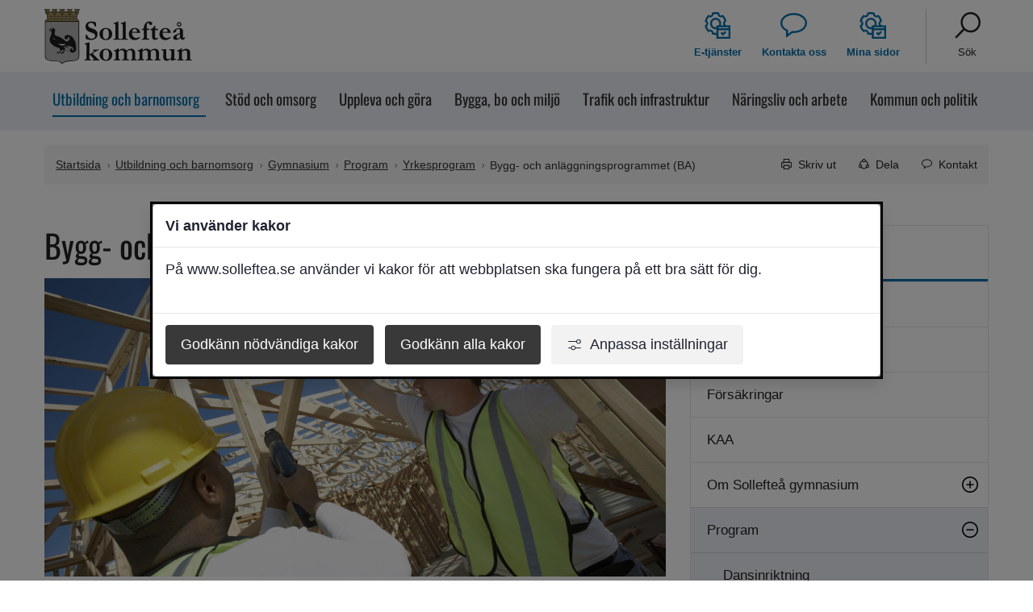

--- FILE ---
content_type: text/html;charset=UTF-8
request_url: https://www.solleftea.se/Utbildning--barnomsorg/gymnasium/program/yrkesprogram/bygg--och-anlaggningsprogrammet-ba
body_size: 19486
content:
<!DOCTYPE html>
<html lang="sv" class="sv-no-js sv-template-sida">
<head>
   <meta charset="UTF-8">
   <script nonce="012ff481-f81f-11f0-89c1-41facc990134" >(function(c){c.add('sv-js');c.remove('sv-no-js');})(document.documentElement.classList)</script>
   <title>Bygg- och anläggningsprogrammet (BA) - Sollefteå kommun</title>
   <link rel="preload" href="/sitevision/system-resource/09d8ab46ed461b02d167e2bea77762e15406878cf166a5288d03c3a28d224ebd/js/jquery.js" as="script">
   <link rel="preload" href="/sitevision/system-resource/09d8ab46ed461b02d167e2bea77762e15406878cf166a5288d03c3a28d224ebd/envision/envision.js" as="script">
   <link rel="preload" href="/sitevision/system-resource/09d8ab46ed461b02d167e2bea77762e15406878cf166a5288d03c3a28d224ebd/js/utils.js" as="script">
   <link rel="preload" href="/sitevision/system-resource/09d8ab46ed461b02d167e2bea77762e15406878cf166a5288d03c3a28d224ebd/js/portlets.js" as="script">
                        <meta name="description" content="Bygg- och anläggningsprogrammet vid Sollefteå gymnasium" />
                                 <meta name="keywords" content="Bygg, Bygg- och anläggningsprogrammet, gymnasieprogram,GB, gymnasiet, sollefteå gymnasium" />
                                 <meta name="DC.modified" content="2025-05-06" />
            <meta name="viewport" content="width=device-width, initial-scale=1, minimum-scale=1, shrink-to-fit=no" />
   <meta name="dcterms.identifier" content="https://www.solleftea.se">
   <meta name="dcterms.language" content="sv">
   <meta name="dcterms.format" content="text/html">
   <meta name="dcterms.type" content="text">
   <link rel="canonical" href="https://www.solleftea.se/Utbildning--barnomsorg/gymnasium/program/yrkesprogram/bygg--och-anlaggningsprogrammet-ba" />
   <link rel="stylesheet" type="text/css" media="all" href="/2.499760a71853e28aa2ae9d8/1768991954200/sitevision-responsive-grids.css?gridConfigs=651.499760a71853e28aa2a10f_FIXED_FLUID_GRID&pushPull=false" />
   <link rel="stylesheet" type="text/css" media="all" href="/2.499760a71853e28aa2ae9d8/1762527852255/sitevision-spacing.css" />
   
      <link rel="stylesheet" type="text/css" media="all" href="/2.499760a71853e28aa2ae9d8/auto/1769092317769/SiteVision.css"/>
      <link rel="stylesheet" type="text/css" media="all" href="/2.499760a71853e28aa2ae9d8/869/7619/SiteVision.css" />
   <link rel="stylesheet" type="text/css" media="all" href="/sitevision/system-resource/09d8ab46ed461b02d167e2bea77762e15406878cf166a5288d03c3a28d224ebd/css/portlets.css" />
   <link rel="stylesheet" type="text/css" href="/sitevision/system-resource/09d8ab46ed461b02d167e2bea77762e15406878cf166a5288d03c3a28d224ebd/envision/envision.css" />
      <link rel="stylesheet" type="text/css" href="/2.499760a71853e28aa2ae9d8/91.499760a71853e28aa2a1c13/1762527882126/0/sv-template-asset.css" />
      <link rel="stylesheet" type="text/css" href="/webapp-resource/4.73326bab191b1361b29864/360.9a7f11318bb373a3d265/1699623615842/webapp-assets.css" />
   <link rel="stylesheet" type="text/css" href="/webapp-resource/4.73326bab191b1361b29864/360.728d385c1977727aecd5369/1758300093555/webapp-assets.css" />
   <link rel="stylesheet" type="text/css" href="/webapp-resource/4.73326bab191b1361b29864/360.3910c78919a5ed82ae8cfa/1768239692384/webapp-assets.css" />
   <link rel="stylesheet" type="text/css" href="/webapp-resource/4.73326bab191b1361b29864/360.3910c78919a5ed82ae8b43/1766166091566/webapp-assets.css" />

   <script nonce="012ff481-f81f-11f0-89c1-41facc990134">!function(t,e){t=t||"docReady",e=e||window;var n=[],o=!1,c=!1;function d(){if(!o){o=!0;for(var t=0;t<n.length;t++)try{n[t].fn.call(window,n[t].ctx)}catch(t){console&&console.error(t)}n=[]}}function a(){"complete"===document.readyState&&d()}e[t]=function(t,e){if("function"!=typeof t)throw new TypeError("callback for docReady(fn) must be a function");o?setTimeout(function(){t(e)},1):(n.push({fn:t,ctx:e}),"complete"===document.readyState?setTimeout(d,1):c||(document.addEventListener?(document.addEventListener("DOMContentLoaded",d,!1),window.addEventListener("load",d,!1)):(document.attachEvent("onreadystatechange",a),window.attachEvent("onload",d)),c=!0))}}("svDocReady",window);</script>
         <script>(function(html){html.className += ' lp-js'})(document.documentElement);</script>
      <meta name="referrer" content="no-referrer">
      







                  
                                                            
   
         <meta property="og:image" content="https://www.solleftea.se/images/18.499760a71853e28aa2a114da/1589888649195/Byggprogrammet.jpg" />

               <meta property="og:image:width" content="770" />
      
               <meta property="og:image:height" content="370" />
         
                              
         <meta property="og:description" content="Gillar du att arbeta praktiskt med ett hantverksyrke är detta programmet för dig." />

         
                           
         <meta property="og:title" content="Bygg- och anläggningsprogrammet (BA)" />
   
<meta name="twitter:card" content="summary" />
<meta property="og:url" content="https://www.solleftea.se/Utbildning--barnomsorg/gymnasium/program/yrkesprogram/bygg--och-anlaggningsprogrammet-ba" />
      
  




      <link rel="shortcut icon" href="/favicon.ico" type="image/x-icon" />
      <script>
// When window has finished loading
window.addEventListener("load", function () {
  // This is the "accept all" cookie button
  var vizzitAcceptAll = document.querySelector(".sv-cookie-consent-modal form button.env-button.env-button--ghost");

  // When "accept all" cookie button exist
  if (vizzitAcceptAll) {
    // When "accept all" cookie button is clicked, set Vizzit cookie
    vizzitAcceptAll.addEventListener("click", $vizzit.cookie.set);

    // This is the "settings" button
    var vizzitSettings = document.querySelector(".sv-cookie-consent-modal a.env-button");

    // When "settings" button is clicked
    vizzitSettings.addEventListener("click", function () {
      // Timeout function so that the cookie consent modal can reload its new content
      var timeout = 300;
      setTimeout(function () {
        // "Accept some" cookie button
        var vizzitAcceptSome = document.querySelector(".sv-cookie-consent-modal section footer button.env-button");

        // Analytics on/off switch
        var vizzitAnalytics = document.querySelector(".sv-cookie-consent-modal form input[name=analytics]");

        // When "accept some" cookie button is clicked
        vizzitAcceptSome.addEventListener("click", function () {
          // Set or Remove Vizzit cookie depending on the analytics switch's checked value
          vizzitAnalytics.checked
            ? $vizzit.cookie.set()
            : $vizzit.cookie.remove();
        });
      }, timeout);
    });
  }
});
</script>
         <link type="application/rss+xml" rel="alternate" href="https://www.solleftea.se/rss" title="RSS" />
         <script nonce="012ff481-f81f-11f0-89c1-41facc990134" >
   window.sv = window.sv || {};
   sv.UNSAFE_MAY_CHANGE_AT_ANY_GIVEN_TIME_webAppExternals = {};
   sv.PageContext = {
   pageId: '4.73326bab191b1361b29864',
   siteId: '2.499760a71853e28aa2ae9d8',
   userIdentityId: '',
   userIdentityReadTimeout: 0,
   userLocale: 'sv',
   dev: false,
   csrfToken: '',
   html5: true,
   useServerSideEvents: false,
   nodeIsReadOnly: false
   };
   </script>
   <script nonce="012ff481-f81f-11f0-89c1-41facc990134">!function(){"use strict";var t,n={},e={},i={};function r(t){return n[t]=n[t]||{instances:[],modules:{},bundle:{}},n[t]}document.querySelector("html").classList.add("js");var s={registerBootstrapData:function(t,n,i,r,s){var a,o=e[t];o||(o=e[t]={}),(a=o[i])||(a=o[i]={}),a[n]={subComponents:r,options:s}},registerInitialState:function(t,n){i[t]=n},registerApp:function(n){var e=n.applicationId,i=r(e);if(t){var s={};s[e]=i,s[e].instances=[n],t.start(s)}else i.instances.push(n)},registerModule:function(t){r(t.applicationId).modules[t.path]=t},registerBundle:function(t){r(t.applicationId).bundle=t.bundle},getRegistry:function(){return n},setAppStarter:function(n){t=n},getBootstrapData:function(t){return e[t]},getInitialState:function(t){return i[t]}};window.AppRegistry=s}();</script>
   
        <meta name="rek:pubdate" content="2024-10-22T12:25:22.000Z">
        <meta name="rek:moddate" content="2025-05-06T10:22:43.000Z">
        
   
            <script nonce="012ff481-f81f-11f0-89c1-41facc990134">
                window.__rekai = window.__rekai || {};
                window.__rekai.nonce = '012ff481-f81f-11f0-89c1-41facc990134';
                window.__rekai.appdata = {
                    uuid: 'bbe3ba13',
                    
                    initSvAutoComplete: true,
                    svAutoCompleteToTarget: false,
                    svAutoCompleteQna: false,
                    svAutoCompleteShowAllBtn: false,
                    isDevEnvironment: false,
                    consent: {
                        hasRekaiConsent: true,
                        hasAcceptedRekaiConsent: false,
                        hasPendingUserConsents: true
                    }
                };
            </script>
            
   <script data-useconsent="true" data-useconcent="true" src="https://static.rekai.se/bbe3ba13.js" defer></script>
   
                        <script nonce="012ff481-f81f-11f0-89c1-41facc990134">
                            try {
                                document.addEventListener('sv-cookie-consent', (e) => {
                                    if (e.detail.cookieIdentifiers.includes('rekai')) {
                                        sessionStorage.setItem('rekai_concent_accepted', 'true');
                                        sessionStorage.setItem('rekai_consent_accepted', 'true');
                                    }
                                });
                            }
                            catch(e) {}
                        </script>
                    
   <script src="https://static.rekai.se/files/sv-autocomplete.min.js" defer></script>
   </head>
<body class=" sv-responsive  env-m-around--0">
<div id="svid10_499760a71853e28aa2a9ef6" class="sv-layout"><div id="svid94_499760a71853e28aa2a8b29"><div class="sv-custom-module sv-marketplace-sitevision-cookie-consent sv-skip-spacer sv-template-portlet
" id="svid12_499760a71853e28aa2a2f52"><div id="Cookiebanner"><!-- Cookie-banner --></div><div data-cid="12.499760a71853e28aa2a2f52"><dialog class="env-dialog env-dialog--large oHJ5jYD6hE4G0dWjJEyW sv-cookie-consent-modal p3C1cK1qBax4DkTt9iZ_" tabindex="-1" aria-live="polite" data-nosnippet="true" aria-labelledby="sv_EqbDSnHlkKenRaSB2WeNF"><h2 id="sv_EqbDSnHlkKenRaSB2WeNF" class="env-dialog__title env-ui-text-subheading">Vi använder kakor</h2><div class="env-dialog__main"><div class="env-flex  env-flex--column"><p class="env-text">På www.solleftea.se använder vi kakor för att webbplatsen ska fungera på ett bra sätt för dig.</p></div></div><div class="env-dialog__controls faKMEo5bnDu4BUB1ZuL5"><form method="post" class="env-d--flex" action="/Utbildning--barnomsorg/gymnasium/program/yrkesprogram/bygg--och-anlaggningsprogrammet-ba?sv.target=12.499760a71853e28aa2a2f52&amp;sv.12.499760a71853e28aa2a2f52.route=%2Fconsent-settings"><input type="hidden" name="necessary" value="necessary"/><input type="hidden" name="sv.csrfToken"/><button type="submit" class="env-button env-button--primary">Godkänn nödvändiga kakor</button></form><form method="post" class="env-d--flex" action="/Utbildning--barnomsorg/gymnasium/program/yrkesprogram/bygg--och-anlaggningsprogrammet-ba?sv.target=12.499760a71853e28aa2a2f52&amp;sv.12.499760a71853e28aa2a2f52.route=%2Fconsent-settings"><input type="hidden" name="analytics" value="analytics"/><input type="hidden" name="marketing" value="marketing"/><input type="hidden" name="custom" value="custom"/><input type="hidden" name="functional" value="functional"/><input type="hidden" name="sv.csrfToken"/><button type="submit" class="env-button env-button--primary">Godkänn alla kakor</button></form><button type="button" class="env-button env-button--link"><svg xmlns="http://www.w3.org/2000/svg" viewBox="0 0 24 24" class="env-icon env-icon--x-small env-p-right--x-small oseRz4A_uSoCHsamnNdQ" aria-hidden="true"><path d="M23.21,17.45H13.98c-.39-2.07-2.25-3.7-4.41-3.7s-4.05,1.57-4.42,3.7H.79c-.44,0-.79,.36-.79,.79s.36,.79,.79,.79H5.16c.39,2.07,2.25,3.7,4.41,3.7s4.05-1.57,4.42-3.7h9.22c.44,0,.79-.36,.79-.79s-.36-.79-.79-.79Zm-13.64,3.7c-1.58,0-2.91-1.33-2.91-2.91s1.28-2.91,2.91-2.91,2.91,1.33,2.91,2.91-1.28,2.91-2.91,2.91Z"></path><path d="M.79,6.55H15.09c.37,2.13,2.17,3.7,4.42,3.7,2.52,0,4.49-1.97,4.49-4.49s-1.97-4.49-4.49-4.49c-2.25,0-4.05,1.57-4.42,3.7H.79c-.44,0-.79,.36-.79,.79s.36,.79,.79,.79ZM19.51,2.85c1.63,0,2.91,1.28,2.91,2.91s-1.28,2.91-2.91,2.91-2.91-1.28-2.91-2.91,1.28-2.91,2.91-2.91Z"></path></svg>Anpassa inställningar</button></div></dialog></div><script nonce="012ff481-f81f-11f0-89c1-41facc990134" >AppRegistry.registerBootstrapData('12.499760a71853e28aa2a2f52','12.499760a71853e28aa2a2f52','AGNOSTIC_RENDERER');</script><script nonce="012ff481-f81f-11f0-89c1-41facc990134">AppRegistry.registerInitialState('12.499760a71853e28aa2a2f52',{"settings":{"displayType":"modal","message":"På www.solleftea.se använder vi kakor för att webbplatsen ska fungera på ett bra sätt för dig.","settingsSubTitle":null,"cookiePolicyUri":"/om-webbplatsen/om-kakor","title":"Vi använder kakor","cookiePolicyLinkText":"Läs mer i vår cookiepolicy","usePolicyPage":false,"manageButtonText":"Hantera cookies","buttonType":"acceptNecessaryAndAll","openLinkInNewTab":false,"usePiwikPro":false},"categories":[{"id":"necessary","title":"Nödvändiga cookies","description":"Gör att våra tjänster är säkra och fungerar som de ska. Därför går de inte att inaktivera.","hasConsent":true},{"id":"analytics","title":"Analytiska cookies","description":"På denna webbplats använder vi oss av statistik- och underhållsverktyget Vizzit.\nVerktyget samlar in anonymiserad information om hur besökare använder vår\nwebbplats. Denna information hjälper oss att förbättra och vidareutveckla\nwebbplatsen för att erbjuda bästa möjliga besöksupplevelse.\nFör att samla in så tillförlitlig information som möjligt så sätts en Vizzit-cookie till\nbesökarens webbläsare. Webbplatsen går att använda som vanligt utan denna\ncookie, men detta minskar vår möjlighet att förstå och tillgodose besökarnas\nbehov.\nInformationen som samlas in genom Vizzit cookie sparas endast på Vizzits egna\nservrar, belägna i Sverige, till vilka endast Vizzits personal har tillgång.\nInformationen som samlats in delas inte med tredje part under några\nomständigheter.\nCookiens namn: ___vizzit\nTyp av cookie: Tredjepartscookie (Prestandacookie)\nVaraktighet: 12 månader","hasConsent":false,"cookies":["vizzits-cookie","rekai"]}],"displayOptions":{"consentOpen":true,"settingsOpen":false},"baseHeadingLevel":2,"customButtonTexts":{"acceptAllCookies":null,"acceptNecessaryCookies":null,"settings":null,"saveAndAccept":null},"useCustomButtonTexts":false});</script>
<script nonce="012ff481-f81f-11f0-89c1-41facc990134">AppRegistry.registerApp({applicationId:'marketplace.sitevision.cookie-consent|1.11.8',htmlElementId:'svid12_499760a71853e28aa2a2f52',route:'/',portletId:'12.499760a71853e28aa2a2f52',locale:'sv',defaultLocale:'en',webAppId:'marketplace.sitevision.cookie-consent',webAppVersion:'1.11.8',webAppAopId:'360.3910c78919a5ed82ae8cfa',webAppImportTime:'1768239692384',requiredLibs:{"react":"18.3.1"},childComponentStateExtractionStrategy:'BY_ID'});</script></div>
<header class="sv-vertical sv-layout sv-template-layout" id="svid10_499760a71853e28aa2a11e6b"><div class="sv-script-portlet sv-portlet sv-skip-spacer sv-template-portlet
" id="svid12_499760a71853e28aa2a13728"><div id="HoppatillinnehallSkript"><!-- Hoppa till innehåll - Skript --></div><!-- Ankare för toppen av sidan -->

<div id="page-top"></div>

<!-- Hoppa över grupperat innehåll -->
<a class="lp-skip-to-content" href="#Mittenspalt">Hoppa till innehåll</a>

</div>
<div class="sv-vertical sv-layout lp-header sv-template-layout" id="svid10_499760a71853e28aa2a16d1e"><div class="sv-vertical sv-layout lp-page-top-search sv-skip-spacer sv-template-layout" id="svid10_499760a71853e28aa2ae642"><div class="sv-searchform-portlet sv-portlet sv-skip-spacer sv-template-portlet
" id="svid12_499760a71853e28aa2a2356"><div id="Sokruta"><!-- Sökruta --></div>

                                                       								                                                
<script nonce="012ff481-f81f-11f0-89c1-41facc990134">
svDocReady(function() {
   // Queries server for a suggestion list and shows it below the search field
   $svjq("#search12_499760a71853e28aa2a2356").svAutoComplete({
      source: "/4.73326bab191b1361b29864/12.499760a71853e28aa2a2356.json?state=autoComplete",
      minLength: 2,
      delay: 200,
      selectedValueContainerId: "search12_499760a71853e28aa2a2356selectedState"
   });
   // Backwards compatibility for custom templates
   $svjq("#search12_499760a71853e28aa2a2356").on('focusin', function() {
      if ($svjq("#search12_499760a71853e28aa2a2356").val() == "Ange sökord") {
         $svjq("#search12_499760a71853e28aa2a2356").val("");
         return false;
      }
   });
   // Submit, blocks empty and placeholder queries
   $svjq("#search12_499760a71853e28aa2a2356button").on('click', function() {
      const qry = $svjq("#search12_499760a71853e28aa2a2356").val();
      if (qry == "" || qry == "Ange sökord") {
         return false;
      }
   });
   // Invokes the search button if user presses the enter key (needed in IE)
   $svjq("#search12_499760a71853e28aa2a2356").on('keypress', function(e) {
      if (e.which == 13) {
         $svjq("#search12_499760a71853e28aa2a2356button").trigger('focus').trigger('click');
         return false;
      }
   });
});
</script>


   
<form method="get" action="/om-webbplatsen/sok" class="sv-nomargin">
   <div role="search">
      <label for="search12_499760a71853e28aa2a2356" class="lp-user-hidden">Sök</label>
      <input id="search12_499760a71853e28aa2a2356" class="normal sv-vamiddle c9633"  type="text" name="query" value="" aria-controls="search12_499760a71853e28aa2a2356selectedState" aria-haspopup="true" aria-autocomplete="both" placeholder="Ange sökord"/>

            	<button id="search12_499760a71853e28aa2a2356button" type="submit" class="normal sv-vamiddle" name="submitButton">
            <svg aria-hidden="true" class="lp-icon">
               <use xmlns:xlink="http://www.w3.org/1999/xlink" xlink:href="/webdav/files/system/svg/lp-icons.svg#lp-search"></use>
            </svg>
            <span class="lp-user-hidden">Sök</span>
         </button>
         </div>
   <div id="search12_499760a71853e28aa2a2356selectedState" class="lp-user-hidden" aria-live="assertive"></div>
</form>
</div>
</div>
<div class="sv-fixed-fluid-grid sv-grid-1170 sv-layout sv-template-layout" id="svid10_499760a71853e28aa2a1995f"><div class="sv-row sv-layout sv-skip-spacer sv-template-layout" id="svid10_499760a71853e28aa2a1618d"><div class="sv-layout lp-logo-column sv-skip-spacer sv-column-4 sv-template-layout" id="svid10_499760a71853e28aa2a190db"><div class="sv-image-portlet sv-portlet lp-logo sv-skip-spacer sv-template-portlet
" id="svid12_499760a71853e28aa2a137d3"><div id="Logotyp"><!-- Logotyp --></div><a href="/"><img alt="Sollefteå kommun loggan, länk solleftea.se startsida" loading="lazy" class="sv-noborder c9053"  width="366" height="140" srcset="/images/18.499760a71853e28aa2ae1b6/1692622974293/x160p/solleftea_kommun_logo.webp 160w, /images/18.499760a71853e28aa2ae1b6/1692622974293/x320p/solleftea_kommun_logo.webp 320w, /images/18.499760a71853e28aa2ae1b6/1692622974293/solleftea_kommun_logo.webp 366w" sizes="100vw" src="/images/18.499760a71853e28aa2ae1b6/1692622974293/solleftea_kommun_logo.webp" /></a></div>
<div class="sv-script-portlet sv-portlet sv-template-portlet
" id="svid12_499760a71853e28aa2a19d43"><div id="KnappmobilmenysmartphoneSkript"><!-- Knapp mobilmeny (smartphone) - Skript --></div><a href="#menu" class="lp-skip-to-menu-mobile"><span class="lp-menuicon-wrapper"><svg aria-hidden="true" class="lp-icon"><use xmlns:xlink="http://www.w3.org/1999/xlink" xlink:href="/webdav/files/system/svg/lp-icons.svg#lp-hamburger"></use></svg></span><span class="lp-menuicon-text">Meny</span></a></div>
</div>
<div class="sv-layout sv-column-8 sv-template-layout" id="svid10_499760a71853e28aa2a10404"><div class="sv-jcrmenu-portlet sv-portlet sv-skip-spacer sv-template-portlet
" id="svid12_499760a71853e28aa2a3728"><div id="Verktygsmeny"><!-- Verktygsmeny --></div>   
      <ul class="lp-site-tools">
                           <li>
               <a class="small"  href="/e-tjanster--blanketter" >
                                    	<svg aria-hidden="true" class="lp-icon">
                     	<use xmlns:xlink="http://www.w3.org/1999/xlink" xlink:href="/webdav/files/system/svg/lp-icons.svg#lp-eservice"></use>
                  	</svg><span>E-tjänster</span>
               </a>
         	</li>
                                    <li>
               <a class="small"  href="/om-webbplatsen/kontakta-oss" >
                                    	<svg aria-hidden="true" class="lp-icon">
                     	<use xmlns:xlink="http://www.w3.org/1999/xlink" xlink:href="/webdav/files/system/svg/lp-icons.svg#lp-contact"></use>
                  	</svg><span>Kontakta oss</span>
               </a>
         	</li>
                                    <li>
               <a class="small"  href="https://e-tjanster.solleftea.se/minasidor" >
                                    	<svg aria-hidden="true" class="lp-icon">
                     	<use xmlns:xlink="http://www.w3.org/1999/xlink" xlink:href="/webdav/files/system/svg/lp-icons.svg#lp-eservice"></use>
                  	</svg><span>Mina sidor</span>
               </a>
         	</li>
                                    <li>
               <a class="small"  href="/om-webbplatsen/sok" >
                                    	<svg aria-hidden="true" class="lp-icon">
                     	<use xmlns:xlink="http://www.w3.org/1999/xlink" xlink:href="/webdav/files/system/svg/lp-icons.svg#lp-search"></use>
                  	</svg><span>Sök</span>
               </a>
         	</li>
                     </ul>
   </div>
<div class="sv-vertical sv-layout sv-visible-sv-bp-smartphone sv-template-layout c9628"  id="svid10_245553d81885161a1a2300"></div>
</div>
</div>
</div>
</div>
<div class="sv-vertical sv-layout sv-template-layout c9630"  id="svid10_1d3952518a45d18233e06"><div class="sv-fixed-fluid-grid sv-grid-1170 sv-layout sv-skip-spacer sv-template-layout c9629"  id="svid10_1d3952518a45d18233e07"><div class="sv-row sv-layout sv-skip-spacer sv-template-layout" id="svid10_1d3952518a45d18233e08"><div class="sv-layout sv-skip-spacer sv-column-12 sv-template-layout" id="svid10_1d3952518a45d18233e09"><div class="sv-jcrmenu-portlet sv-portlet sv-skip-spacer sv-template-portlet
" id="svid12_1d3952518a45d18233e0a"><div id="Huvudmeny"><!-- Huvudmeny --></div>

  
        
    <nav class="lp-topmenu" aria-label="Huvudmeny" id="topmenu">
      <ul>
                                                      <li class="li-1">
              <a class="lp-current" href="/Utbildning--barnomsorg"><span>Utbildning och barnomsorg</span></a>
            </li>
                                                                <li class="li-2">
              <a class="" href="/omsorg--hjalp"><span>Stöd och omsorg</span></a>
            </li>
                                                                <li class="li-3">
              <a class="" href="/Uppleva--gora"><span>Uppleva och göra</span></a>
            </li>
                                                                <li class="li-4">
              <a class="" href="/bygga-bo--miljo"><span>Bygga, bo och miljö</span></a>
            </li>
                                                                <li class="li-5">
              <a class="" href="/Trafik--infrastruktur"><span>Trafik och infrastruktur</span></a>
            </li>
                                                                <li class="li-6">
              <a class="" href="/Naringsliv--arbete"><span>Näringsliv och arbete</span></a>
            </li>
                                                                <li class="li-7">
              <a class="" href="/Kommun--politik"><span>Kommun och politik</span></a>
            </li>
                        </ul>
    </nav>
  </div>
</div>
</div>
</div>
</div>
<div class="sv-layout sv-template-portlet
" id="svid30_499760a71853e28aa2a3dfc"><div id="Viktigtmeddelande"><!-- Viktigt meddelande --></div><div class="sv-vertical sv-layout lp-alert sv-skip-spacer sv-template-layout c9621"  id="svid10_499760a71853e28aa2a16b73"><div class="sv-archive-portlet sv-portlet sv-skip-spacer sv-template-portlet
" id="svid12_499760a71853e28aa2a179fa"><div id="Nyheter"><!-- Nyheter --></div>


</div>
</div>
</div>
</header>
<main class="sv-vertical sv-layout sv-template-layout" id="svid10_499760a71853e28aa2a12259"><div class="sv-vertical sv-layout sv-skip-spacer sv-template-layout" id="svid10_499760a71853e28aa2a16c8c"><div class="sv-vertical sv-layout sv-skip-spacer sv-template-layout" id="svid93_499760a71853e28aa2a18ec4"></div>
</div>
<div id="svid94_499760a71853e28aa2a8b46"><div class="sv-fixed-fluid-grid sv-grid-1170 sv-layout sv-skip-spacer sv-template-layout" id="svid10_499760a71853e28aa2a123ad"><div class="sv-row sv-layout sv-skip-spacer sv-template-layout" id="svid10_499760a71853e28aa2a16bd0"><div class="sv-layout sv-skip-spacer sv-column-12 sv-template-layout" id="svid10_499760a71853e28aa2a106eb"><div class="sv-layout sv-skip-spacer sv-template-portlet
" id="svid30_499760a71853e28aa2a946c"><div id="Sidverktygbrodsmula"><!-- Sidverktyg + brödsmula --></div><div class="sv-vertical sv-layout lp-pagetools sv-skip-spacer sv-template-layout" id="svid10_499760a71853e28aa2a16e62"><div class="sv-multilevellink-portlet sv-portlet sv-skip-spacer sv-template-portlet
" id="svid12_499760a71853e28aa2a1362d"><div id="Flernivalank"><!-- Flernivålänk --></div>

<ul>
  <li>      
          
        <a href="/" class="small c9631" >Startsida</a>
    </li>
  <li> <svg aria-hidden="true" class="lp-icon"><use xmlns:xlink="http://www.w3.org/1999/xlink" xlink:href="/webdav/files/system/svg/lp-icons.svg#lp-chevron-right"></use></svg>       
          
        <a href="/Utbildning--barnomsorg" class="small c9623" >Utbildning och barnomsorg</a>
    </li>
  <li> <svg aria-hidden="true" class="lp-icon"><use xmlns:xlink="http://www.w3.org/1999/xlink" xlink:href="/webdav/files/system/svg/lp-icons.svg#lp-chevron-right"></use></svg>       
          
        <a href="/Utbildning--barnomsorg/gymnasium" class="small c9623" >Gymnasium</a>
    </li>
  <li> <svg aria-hidden="true" class="lp-icon"><use xmlns:xlink="http://www.w3.org/1999/xlink" xlink:href="/webdav/files/system/svg/lp-icons.svg#lp-chevron-right"></use></svg>       
          
        <a href="/Utbildning--barnomsorg/gymnasium/program" class="small c9623" >Program</a>
    </li>
  <li> <svg aria-hidden="true" class="lp-icon"><use xmlns:xlink="http://www.w3.org/1999/xlink" xlink:href="/webdav/files/system/svg/lp-icons.svg#lp-chevron-right"></use></svg>       
          
        <a href="/Utbildning--barnomsorg/gymnasium/program/yrkesprogram" class="small c9623" >Yrkesprogram</a>
    </li>
  <li> <svg aria-hidden="true" class="lp-icon"><use xmlns:xlink="http://www.w3.org/1999/xlink" xlink:href="/webdav/files/system/svg/lp-icons.svg#lp-chevron-right"></use></svg>       <span  class="small c9623">Bygg- och anläggningsprogrammet (BA)</span>
    </li>
</ul>
</div>
<div class="sv-vertical sv-layout sv-template-layout" id="svid10_499760a71853e28aa2a192f0"><div class="sv-script-portlet sv-portlet sv-skip-spacer sv-template-portlet
" id="svid12_499760a71853e28aa2a19e9c"><div id="DelaToggleknappSkript"><!-- Dela (Toggle-knapp) - Skript --></div><a href="#sharepage" class="lp-page-share-link normal"><svg aria-hidden="true" class="lp-icon">
  <use xmlns:xlink="http://www.w3.org/1999/xlink" xlink:href="/webdav/files/system/svg/lp-icons.svg#lp-share"></use>
</svg><span>Dela</span></a></div>
<div class="sv-script-portlet sv-portlet sv-template-portlet
" id="svid12_499760a71853e28aa2a17834"><div id="KontaktToggleknappSkript"><!-- Kontakt (Toggle-knapp) - Skript --></div><a href="#Relateradkontakt" class="lp-page-contact-link normal" title="Visa kontaktinformation på sidan"><svg aria-hidden="true" class="lp-icon">
  <use xmlns:xlink="http://www.w3.org/1999/xlink" xlink:href="/webdav/files/system/svg/lp-icons.svg#lp-contact"></use>
</svg><span>Kontakt</span></a>
</div>
</div>
</div>
</div>
</div>
</div>
<div class="sv-row sv-layout sv-template-layout" id="svid10_499760a71853e28aa2a16ba3"><div class="sv-layout lp-content sv-skip-spacer sv-column-8 sv-template-layout" id="svid10_499760a71853e28aa2a11cb8"><div class="sv-vertical sv-layout sv-skip-spacer sv-template-layout" id="svid10_499760a71853e28aa2a1631b"><div class="sv-vertical sv-layout sv-skip-spacer sv-template-layout c9627"  id="svid10_9a7f11318bb373a3d273"><div class="sv-custom-module sv-rs-webapp sv-skip-spacer sv-template-portlet
" id="svid12_9a7f11318bb373a3d274"><div id="ReadSpeaker"><!-- ReadSpeaker --></div><div data-cid="9bc4eec9-5693-2c23-dd16-104ff1157fd4">
    
        
            <script type="text/javascript">
                window.rsDocReaderConf = {lang: 'sv_se', img_alt: 'Öppna detta dokument med ReadSpeaker docReader'};
            </script>
        
    <script src="//cdn-eu.readspeaker.com/script/14107/webReader/webReader.js?pids=wr&dload=DocReader.AutoAdd" type="text/javascript" id="rs_req_Init"></script>
    
    
        <a accesskey="L" class="small rs_href rs_preserve rs_skip" href="//app-eu.readspeaker.com/cgi-bin/rsent?customerid=14107&amp;lang=sv_se&amp;readid=svid94_73326bab191b1361b2986c&amp;voice=Maja&amp;url=" onclick="readpage(this.href,'readspeaker_player_div_12_9a7f11318bb373a3d274'); return false;" onkeypress="readpage(this.href,'readspeaker_player_div_12_9a7f11318bb373a3d274'); return false;">
            
            <img class="sv-noborder sv-vamiddle" src="//cdn-eu.readspeaker.com/graphic/default/buttons/icon_16px.gif" alt="Lyssna på sidan" title="Lyssna på sidan"/>
            
            Lyssna
        </a>
        <div id="readspeaker_player_div_12_9a7f11318bb373a3d274" class="rs_addtools rs_splitbutton rs_skip rs_preserve rs_exp"></div>
    

</div><script nonce="012ff481-f81f-11f0-89c1-41facc990134">AppRegistry.registerBootstrapData('12.9a7f11318bb373a3d274','9bc4eec9-5693-2c23-dd16-104ff1157fd4','main',[],undefined);</script><script nonce="012ff481-f81f-11f0-89c1-41facc990134">AppRegistry.registerInitialState('12.9a7f11318bb373a3d274',{"restAPI":"1","isOnline":1,"showReadSpeaker":true,"customerId":"14107","useDocReader":true,"useLinkImage":true,"useClassicLook":true,"outputFontClass":"small","outputUrl":"//app-eu.readspeaker.com/cgi-bin/rsent?customerid=14107&amp;lang=sv_se&amp;readid=svid94_73326bab191b1361b2986c&amp;voice=Maja&amp;url=","outputDivId":"readspeaker_player_div_12_9a7f11318bb373a3d274","outputImgUrl":"//cdn-eu.readspeaker.com/graphic/default/buttons/icon_16px.gif","outputHelpText":"Lyssna på sidan","outputLinkText":"Lyssna","outputDrAltText":"Öppna detta dokument med ReadSpeaker docReader","outputJsUrl":"//cdn-eu.readspeaker.com/script/14107/webReader/webReader.js?pids=wr&dload=DocReader.AutoAdd","outputLocaleString":"sv_se","route":"/"});</script>
<script nonce="012ff481-f81f-11f0-89c1-41facc990134">AppRegistry.registerApp({applicationId:'rs-webapp|0.1.8',htmlElementId:'svid12_9a7f11318bb373a3d274',route:'/',portletId:'12.9a7f11318bb373a3d274',locale:'sv',defaultLocale:'en',webAppId:'rs-webapp',webAppVersion:'0.1.8',webAppAopId:'360.9a7f11318bb373a3d265',webAppImportTime:'1699623615842',requiredLibs:{},childComponentStateExtractionStrategy:'BY_ID'});</script></div>
</div>
<div id="svid94_73326bab191b1361b2986c" class="pagecontent sv-layout"><div id="Mittenspalt"><!-- Mittenspalt --></div><div class="sv-text-portlet sv-use-margins sv-skip-spacer" id="svid12_73326bab191b1361b2986d"><div id="Rubrik"><!-- Rubrik --></div><div class="sv-text-portlet-content"><h1 class="heading" id="h-ByggochanlaggningsprogrammetBA">Bygg- och anläggningsprogrammet (BA)</h1></div></div>
<div class="sv-image-portlet sv-portlet" id="svid12_73326bab191b1361b2986e"><div id="Bild"><!-- Bild --></div><img alt="" class="sv-noborder c9092"  width="770" height="370" srcset="/images/18.499760a71853e28aa2a114da/1589888649195/x160p/Byggprogrammet.jpg 160w, /images/18.499760a71853e28aa2a114da/1589888649195/x320p/Byggprogrammet.jpg 320w, /images/18.499760a71853e28aa2a114da/1589888649195/x480p/Byggprogrammet.jpg 480w, /images/18.499760a71853e28aa2a114da/1589888649195/x640p/Byggprogrammet.jpg 640w, /images/18.499760a71853e28aa2a114da/1589888649195/Byggprogrammet.jpg 770w" sizes="100vw" src="/images/18.499760a71853e28aa2a114da/1589888649195/Byggprogrammet.jpg" /></div>
<div class="sv-text-portlet sv-use-margins" id="svid12_73326bab191b1361b2986f"><div id="Ingress"><!-- Ingress --></div><div class="sv-text-portlet-content"><p class="preamble">Gillar du att arbeta praktiskt med ett hantverksyrke är detta programmet för dig.</p></div></div>
<div class="sv-text-portlet sv-use-margins" id="svid12_73326bab191b1361b29870"><div id="Innehall"><!-- Innehåll --></div><div class="sv-text-portlet-content"><h2 class="subheading" id="h-Larlingsprogram">Lärlingsprogram</h2><p class="normal">Byggbranschen erbjuder dig spännande arbetsuppgifter och yrkesmöjligheter i en bransch med goda framtidsutsikter.</p><p class="normal">Bygg- och anläggningsprogrammet är numera ett lärlingsprogram som vänder sig till dig som vill arbeta i något yrke inom husbyggnadssektorn. <br/><br/>Stora delar av yrkeslärandet i årskurs 2 och 3 kommer därför att ske ute på arbetsplatser, där du utför dina arbetsuppgifter tillsammans med din handledare. Du förväntas delta aktivt i verksamheten på arbetsplatsen och måste anpassa dig till de villkor som gäller där.</p><p class="normal">Det innebär att du följer arbetstiderna som gäller för arbetsplatsen och tempot kan vara högt. Därför är det viktigt att du visar intresse och att du gillar att ta för dig.</p><p class="normal">När du söker till programmet är det viktigt att dina betyg från grundskolan är kompletta då det inte finns tid för att läsa in kurser från grundskolan.</p><p class="normal">Genom ditt individuella val kan du få grundläggande behörighet för högskolestudier, vilket branschen rekommenderar. Du har rätt att läsa de kurserna inom ramen för ditt program eller som utökat program.</p><h2 class="subheading" id="h-Vadkandubli">Vad kan du bli?</h2><p class="normal">De företag vi har samarbete med verkar i Sollefteå och Kramforsområdet.</p><p class="normal"><strong>Yrken vi kan erbjuda utbildningar inom är:</strong></p><ul class=" normal"><li>Målare</li><li>Mattsättare</li><li>Golvläggare</li><li>Träarbetare</li></ul><p class="normal"><strong>Om du vill ha mer information om de olika yrkena besök gärna dessa webbplatser:</strong></p><ul><li><a href="http://www.byn.se" rel="external">byn.se<img alt="" src="/sitevision/util/images/externallinknewwindow.png"  class="sv-linkicon c9637" /><span class="env-assistive-text"> Länk till annan webbplats, öppnas i nytt fönster.</span></a></li><li><a href="http://www.malare.nu" rel="external">malare.nu<img alt="" src="/sitevision/util/images/externallinknewwindow.png"  class="sv-linkicon c9637" /><span class="env-assistive-text"> Länk till annan webbplats, öppnas i nytt fönster.</span></a></li><li><a href="http://www.platslagare.nu" rel="external">platslagare.nu<img alt="" src="/sitevision/util/images/externallinknewwindow.png"  class="sv-linkicon c9637" /><span class="env-assistive-text"> Länk till annan webbplats, öppnas i nytt fönster.</span></a></li><li><a href="http://www.golvbranschen.se" rel="external">golvbranschen.se<img alt="" src="/sitevision/util/images/externallinknewwindow.png"  class="sv-linkicon c9637" /><span class="env-assistive-text"> Länk till annan webbplats, öppnas i nytt fönster.</span></a></li></ul><h2 class="subheading" id="h-Observera">Observera!</h2><p class="normal">Bygg- och anläggningsprogrammet går ej att garantera deltagande i individuellt val dans, hockey samt fotboll för årskurs 2 och 3. Deltagande görs i samråd med aktuella arbetsgivare för arbetsplatsförlagd lärande (APL)</p></div></div>
<div class="sv-vertical sv-layout" id="svid10_73326bab191b1361b29890"><div class="sv-text-portlet sv-use-margins sv-skip-spacer" id="svid12_73326bab191b1361b29891"><div id="TextBAhus"><!-- Text-BAhus --></div><div class="sv-text-portlet-content"><h1 class="heading" id="h-PoangplanBAHus">Poängplan BA - Hus</h1></div></div>
<div class="sv-vertical sv-layout lp-expandable-content" id="svid10_73326bab191b1361b29892"><div class="sv-text-portlet sv-use-margins sv-skip-spacer" id="svid12_73326bab191b1361b29893"><div id="TextGymGem"><!-- Text-GymGem --></div><div class="sv-text-portlet-content"><h2 class="subheading" id="h-Gymnasiegemmensamaamnen">Gymnasiegemmensama ämnen</h2></div></div>
<div class="sv-vertical sv-layout" id="svid10_73326bab191b1361b29894"><div class="sv-text-portlet sv-use-margins sv-skip-spacer" id="svid12_73326bab191b1361b29895"><div id="TextAmnen"><!-- Text-Ämnen --></div><div class="sv-text-portlet-content"><table  class="sv-standard sv-responsiveTable sv-responsiveTable--scroll c9159"><thead><tr><th scope="col" class="c9750"><p>Ämne</p></th><th scope="col" class="c9697"><p>Nivå</p></th><th scope="col" class="c9697"><p>Åk 1</p></th><th scope="col" class="c9697"><p>Åk 2</p></th><th scope="col" class="c9697"><p>Åk 3</p></th></tr></thead><tbody><tr><td><p>Engelska</p></td><td><p>1</p></td><td><p>100</p></td><td><p><br class="sv-dummy-br"/></p></td><td><p><br class="sv-dummy-br"/></p></td></tr><tr><td><p>Engelska</p></td><td><p>2</p></td><td><p><br class="sv-dummy-br"/></p></td><td><p>100</p></td><td><p><br class="sv-dummy-br"/></p></td></tr><tr><td><p>Historia</p></td><td><p>1a1</p></td><td><p>50</p></td><td><p><br class="sv-dummy-br"/></p></td><td><p><br class="sv-dummy-br"/></p></td></tr><tr><td><p>Idrott och hälsa</p></td><td><p>1</p></td><td><p>50</p></td><td><p>50</p></td><td><p><br class="sv-dummy-br"/></p></td></tr><tr><td><p>Matematik</p></td><td><p>1a</p></td><td><p>100</p></td><td><p><br class="sv-dummy-br"/></p></td><td><p><br class="sv-dummy-br"/></p></td></tr><tr><td><p>Naturkunskap</p></td><td><p>1a1</p></td><td><p><br class="sv-dummy-br"/></p></td><td><p>50</p></td><td><p><br class="sv-dummy-br"/></p></td></tr><tr><td><p>Religionskunskap</p></td><td><p>1</p></td><td><p><br class="sv-dummy-br"/></p></td><td><p>50</p></td><td><p><br/></p></td></tr><tr><td><p>Samhällskunskap</p></td><td><p>1</p></td><td><p>50</p></td><td><p><br class="sv-dummy-br"/></p></td><td><p><br class="sv-dummy-br"/></p></td></tr><tr><td><p>Sve/Sva</p></td><td><p>1</p></td><td><p>100</p></td><td><p><br class="sv-dummy-br"/></p></td><td><p><br/></p></td></tr><tr><td><p>Sve/Sva</p></td><td><p>2</p></td><td><p><br/></p></td><td><p>100</p></td><td><p><br/></p></td></tr><tr><td><p>Sve/Sva</p></td><td><p>3</p></td><td><p><br/></p></td><td><p><br/></p></td><td><p>100</p></td></tr></tbody></table><p class="normal"><br/></p></div></div>
</div>
</div>
<div class="sv-vertical sv-layout lp-expandable-content" id="svid10_73326bab191b1361b29896"><div class="sv-text-portlet sv-use-margins sv-skip-spacer" id="svid12_73326bab191b1361b29897"><div id="TextProgGem"><!-- Text-ProgGem --></div><div class="sv-text-portlet-content"><h2 class="subheading" id="h-Programgemensammaamnen">Programgemensamma ämnen</h2></div></div>
<div class="sv-vertical sv-layout" id="svid10_73326bab191b1361b29898"><div class="sv-text-portlet sv-use-margins sv-skip-spacer" id="svid12_73326bab191b1361b29899"><div id="TextAmnen-0"><!-- Text-Ämnen --></div><div class="sv-text-portlet-content"><table  class="sv-standard sv-responsiveTable sv-responsiveTable--scroll c9147"><thead><tr><th scope="col" class="c9750"><p>Ämne</p></th><th scope="col" class="c9697"><p>Nivå</p></th><th scope="col" class="c9697"><p>Åk 1</p></th><th scope="col" class="c9697"><p>Åk 2</p></th><th scope="col" class="c9697"><p>Åk 3</p></th></tr></thead><tbody><tr><td><p>Bygg och anläggning</p></td><td><p>1</p></td><td><p>200</p></td><td><p><br/></p></td><td><p><br/></p></td></tr><tr><td><p>Bygg och anläggning</p></td><td><p>2</p></td><td><p>200</p></td><td><p><br class="sv-dummy-br"/></p></td><td><p><br/></p></td></tr></tbody></table></div></div>
</div>
</div>
<div class="sv-vertical sv-layout lp-expandable-content" id="svid10_73326bab191b1361b2989a"><div class="sv-text-portlet sv-use-margins sv-skip-spacer" id="svid12_73326bab191b1361b2989b"><div id="TextInriktning"><!-- Text-Inriktning --></div><div class="sv-text-portlet-content"><h2 class="subheading" id="h-Inriktningskurser">Inriktningskurser</h2></div></div>
<div class="sv-vertical sv-layout" id="svid10_73326bab191b1361b2989c"><div class="sv-text-portlet sv-use-margins sv-skip-spacer" id="svid12_73326bab191b1361b2989d"><div id="TextAmnen-1"><!-- Text-Ämnen --></div><div class="sv-text-portlet-content"><table  class="sv-standard sv-responsiveTable sv-responsiveTable--scroll c9155"><thead><tr><th scope="col" class="c9750"><p>Ämne</p></th><th scope="col" class="c9697"><p>Nivå</p></th><th scope="col" class="c9697"><p>Åk 1</p></th><th scope="col" class="c9697"><p>Åk 2</p></th><th scope="col" class="c9697"><p>Åk 3</p></th></tr></thead><tbody><tr><td><p>Husbyggnad</p></td><td><p>1</p></td><td><p><br/></p></td><td><p>200</p></td><td><p><br/></p></td></tr><tr><td><p>Husbyggnad</p></td><td><p>2</p></td><td><p><br/></p></td><td><p>200</p></td><td><p>100</p></td></tr><tr><td><p>Husbyggnad</p></td><td><p>3</p></td><td><p><br/></p></td><td><p><br/></p></td><td><p>200</p></td></tr></tbody></table></div></div>
</div>
</div>
<div class="sv-vertical sv-layout lp-expandable-content" id="svid10_73326bab191b1361b2989e"><div class="sv-text-portlet sv-use-margins sv-skip-spacer" id="svid12_73326bab191b1361b2989f"><div id="TextProgFordjup"><!-- Text-ProgFördjup --></div><div class="sv-text-portlet-content"><h2 class="subheading" id="h-Programfordjupningar">Programfördjupningar</h2></div></div>
<div class="sv-vertical sv-layout" id="svid10_73326bab191b1361b298a0"><div class="sv-text-portlet sv-use-margins sv-skip-spacer" id="svid12_73326bab191b1361b298a1"><div id="TextAmnen-2"><!-- Text-Ämnen --></div><div class="sv-text-portlet-content"><p class="normal"><br/></p><table  class="sv-standard sv-responsiveTable sv-responsiveTable--scroll c9443"><thead><tr><th scope="col" class="c9447"><p>Ämne</p></th><th scope="col" class="c9442"><p>Nivå</p></th><th scope="col" class="c9445"><p>Åk 1</p></th><th scope="col" class="c9445"><p>Åk 2</p></th><th scope="col" class="c9446"><p>Åk 3</p></th></tr></thead><tbody><tr><td colspan="5" class="c9444">Bestäms av respektive program under våren</td></tr><tr><td class="c9447"><p><br/></p></td><td class="c9442"><p><br/></p></td><td class="c9445"><p><br/></p></td><td class="c9445"><p><br/></p></td><td class="c9446"><p><br/></p></td></tr><tr><td class="c9447"><p><br/></p></td><td class="c9442"><p><br/></p></td><td class="c9445"><p><br/></p></td><td class="c9445"><p><br/></p></td><td class="c9446"><p><br/></p></td></tr><tr><td class="c9447"><p><br/></p></td><td class="c9442"><p><br/></p></td><td class="c9445"><p><br/></p></td><td class="c9445"><p><br/></p></td><td class="c9446"><p><br/></p></td></tr><tr><td class="c9447"><p><br/></p></td><td class="c9442"><p><br/></p></td><td class="c9445"><p><br/></p></td><td class="c9445"><p><br/></p></td><td class="c9446"><p><br/></p></td></tr></tbody></table></div></div>
</div>
</div>
<div class="sv-vertical sv-layout lp-expandable-content" id="svid10_73326bab191b1361b298a2"><div class="sv-text-portlet sv-use-margins sv-skip-spacer" id="svid12_73326bab191b1361b298a3"><div id="TextIndVal"><!-- Text-IndVal --></div><div class="sv-text-portlet-content"><h2 class="subheading" id="h-Individuelltval">Individuellt val</h2></div></div>
<div class="sv-vertical sv-layout" id="svid10_73326bab191b1361b298a4"><div class="sv-text-portlet sv-use-margins sv-skip-spacer" id="svid12_73326bab191b1361b298a5"><div id="TextAmnen-3"><!-- Text-Ämnen --></div><div class="sv-text-portlet-content"><table  class="sv-standard sv-responsiveTable sv-responsiveTable--scroll c9695"><thead><tr><th scope="col" class="c9700"><p>Ämne</p></th><th scope="col" class="c9701"><p>Åk 1</p></th><th scope="col" class="c9701"><p>Åk 2</p></th><th scope="col" class="c9702"><p>Åk 3</p></th></tr></thead><tbody><tr><td class="c9700"><p>Individuellt val</p></td><td class="c9701"><p><br class="sv-dummy-br"/></p></td><td class="c9701"><p>100</p></td><td class="c9702"><p>100</p></td></tr></tbody></table></div></div>
</div>
</div>
<div class="sv-vertical sv-layout lp-expandable-content" id="svid10_73326bab191b1361b298a6"><div class="sv-text-portlet sv-use-margins sv-skip-spacer" id="svid12_73326bab191b1361b298a7"><div id="TextGymArb"><!-- Text-GymArb --></div><div class="sv-text-portlet-content"><h2 class="subheading" id="h-Gymnasiearbete">Gymnasiearbete</h2></div></div>
<div class="sv-vertical sv-layout" id="svid10_73326bab191b1361b298a8"><div class="sv-text-portlet sv-use-margins sv-skip-spacer" id="svid12_73326bab191b1361b298a9"><div id="TextAmnen-4"><!-- Text-Ämnen --></div><div class="sv-text-portlet-content"><table  class="sv-standard sv-responsiveTable sv-responsiveTable--scroll c9695"><thead><tr><th scope="col" class="c9696"><p>Ämne</p></th><th scope="col" class="c9703"><p>Åk 1</p></th><th scope="col" class="c9703"><p>Åk 2</p></th><th scope="col" class="c9703"><p>Åk 3</p></th></tr></thead><tbody><tr><td><p>Gymnasiearbete</p></td><td><p><br class="sv-dummy-br"/></p></td><td><p><br/></p></td><td><p>100</p></td></tr></tbody></table></div></div>
</div>
</div>
</div>
<div class="sv-text-portlet sv-use-margins" id="svid12_73326bab191b1361b298c5"><div id="TextTomRad"><!-- Text TomRad --></div><div class="sv-text-portlet-content"><p class="normal"><br/></p></div></div>
<div class="sv-vertical sv-layout lp-expandable-content" id="svid10_73326bab191b1361b298e1"><div class="sv-text-portlet sv-use-margins sv-skip-spacer" id="svid12_73326bab191b1361b298e2"><div id="Text3"><!-- Text 3 --></div><div class="sv-text-portlet-content"><h2 class="subheading" id="h-Personal">Personal</h2></div></div>
<div class="sv-vertical sv-layout" id="svid10_73326bab191b1361b298e3"><div class="sv-vertical sv-layout sv-skip-spacer" id="svid10_73326bab191b1361b298e4"><div class="sv-image-portlet sv-portlet sv-skip-spacer c9625"  id="svid12_73326bab191b1361b298e5"><div id="Bild2"><!-- Bild 2 --></div><img alt="" class="sv-noborder c9099"  width="87" height="131" src="/images/200.245553d81885161a1a258e4/1692291475894/Ribbefors%20Andreas.jpg" /></div>
<div class="sv-text-portlet sv-use-margins c9685"  id="svid12_73326bab191b1361b298e6"><div id="Text1"><!-- Text 1 --></div><div class="sv-text-portlet-content"><h2 class="subheading" id="h-AndreasCalleRibbefors">Andreas “Calle” Ribbefors</h2><h3 class="sv-font-rubrik-3" id="h-Bitradanderektor">Biträdande rektor<br/>Ansvarig skolledare för bygg- och anläggningsprogrammet</h3><p class="normal">Mobil: <a href="tel:076-1362777">076-136 27 77</a> Tel: <a href="tel:0620-682212">0620-68 22 12</a><br/>E-post: <a href="mailto:andreas.ribbefors@utb.solleftea.se">andreas.ribbefors@utb.solleftea.se</a></p></div></div>
</div>
<div class="sv-vertical sv-layout" id="svid10_73326bab191b1361b298ea"><div class="sv-image-portlet sv-portlet sv-skip-spacer c9625"  id="svid12_73326bab191b1361b298eb"><div id="Bild1"><!-- Bild 1 --></div><img alt="" class="sv-noborder c9099"  width="87" height="131" src="/images/200.245553d81885161a1a246b/1685696903037/Per%20Lind%20Bygg.jpg" /></div>
<div class="sv-text-portlet sv-use-margins c9698"  id="svid12_73326bab191b1361b298ec"><div id="Text"><!-- Text --></div><div class="sv-text-portlet-content"><h2 class="subheading" id="h-PerLind">Per Lind</h2><h3 class="sv-font-rubrik-3" id="h-Programforetradareforbyggochanlaggningsprogrammet">Programföreträdare för bygg- och anläggningsprogrammet</h3><p class="normal">Mobil: <a href="tel:0761129768">076-1129768 </a><br/>E-post: <a href="mailto:per.lind@utb.solleftea.se">per.lind@utb.solleftea.se</a><br/></p><p class="normal">Undervisar i byggämnen.</p></div></div>
</div>
<div class="sv-vertical sv-layout" id="svid10_73326bab191b1361b298ef"><div class="sv-image-portlet sv-portlet sv-skip-spacer c9625"  id="svid12_73326bab191b1361b298f0"><div id="Bild2-0"><!-- Bild 2 --></div><img alt="" class="sv-noborder c9099"  width="87" height="131" src="/images/200.69f3d80e18561a1b9e213fc/1673873504654/Andreas%20Ottosson%20Bygg.jpg" /></div>
<div class="sv-text-portlet sv-use-margins c9685"  id="svid12_73326bab191b1361b298f1"><div id="Text1-0"><!-- Text 1 --></div><div class="sv-text-portlet-content"><h2 class="subheading" id="h-AndreasOttosson">Andreas Ottosson</h2><p class="normal">E-post: <a href="mailto:andreas.ottosson@utb.solleftea.se">andreas.ottosson@utb.solleftea.se</a><br/>Undervisar i byggämnen.</p><p class="normal">Mobil: <a href="tel:076-1049658">076-1049658</a></p></div></div>
</div>
</div>
</div>
<div class="sv-text-portlet sv-use-margins" id="svid12_73326bab191b1361b298f4"><div id="Text2"><!-- Text 2 --></div><div class="sv-text-portlet-content"><p class="normal"><strong><a href="/Utbildning--barnomsorg/gymnasium/program">Program»</a></strong></p></div></div>
</div></div>
<div class="sv-layout sv-template-portlet
" id="svid30_499760a71853e28aa2a9477"><div id="Delabox"><!-- Dela-box --></div><div class="sv-html-portlet sv-portlet sv-skip-spacer sv-template-portlet
" id="svid12_499760a71853e28aa2a1361b"><div id="DelaankareHTML"><!-- Delaankare - HTML --></div><div id="sharepage"></div></div>
<div class="sv-vertical sv-layout lp-pagetools-share sv-template-layout" id="svid10_499760a71853e28aa2a10a3f"><div class="sv-text-portlet sv-use-margins sv-skip-spacer sv-template-portlet
" id="svid12_499760a71853e28aa2a12741"><div id="Delarubrik"><!-- Delarubrik --></div><div class="sv-text-portlet-content"><h2 class="subheading" id="h-Delasidan">Dela sidan</h2></div></div>
<div class="sv-script-portlet sv-portlet sv-template-portlet
" id="svid12_499760a71853e28aa2a9bb5"><div id="DelaSkript"><!-- Dela - Skript --></div><ul class="lp-share-page">
      <li class="lp-share-page__item">
      <a class="lp-share-page__link lp-share-page__link--facebook" href="https://www.facebook.com/sharer/sharer.php?u=https%3A%2F%2Fwww.solleftea.se%2FUtbildning--barnomsorg%2Fgymnasium%2Fprogram%2Fyrkesprogram%2Fbygg--och-anlaggningsprogrammet-ba">
                  <svg class="lp-icon lp-share-page__icon" aria-hidden="true" xmlns="http://www.w3.org/2000/svg"><use xmlns:xlink="http://www.w3.org/1999/xlink" xlink:href="/images/18.499760a71853e28aa2a677/1578404808934/lp-icons.svg#lp-facebook"></use></svg>
                <span class="lp-user-hidden lp-share-page__text">Dela sida på Facebook</span>
      </a>
    </li>
      <li class="lp-share-page__item">
      <a class="lp-share-page__link lp-share-page__link--twitter" href="https://twitter.com/intent/tweet?text=&amp;url=https%3A%2F%2Fwww.solleftea.se%2FUtbildning--barnomsorg%2Fgymnasium%2Fprogram%2Fyrkesprogram%2Fbygg--och-anlaggningsprogrammet-ba">
                  <svg class="lp-icon lp-share-page__icon" aria-hidden="true" xmlns="http://www.w3.org/2000/svg"><use xmlns:xlink="http://www.w3.org/1999/xlink" xlink:href="/images/18.499760a71853e28aa2a677/1578404808934/lp-icons.svg#lp-twitter"></use></svg>
                <span class="lp-user-hidden lp-share-page__text">Dela sida på Twitter</span>
      </a>
    </li>
      <li class="lp-share-page__item">
      <a class="lp-share-page__link lp-share-page__link--linkedin" href="https://www.linkedin.com/shareArticle?url=https%3A%2F%2Fwww.solleftea.se%2FUtbildning--barnomsorg%2Fgymnasium%2Fprogram%2Fyrkesprogram%2Fbygg--och-anlaggningsprogrammet-ba">
                  <svg class="lp-icon lp-share-page__icon" aria-hidden="true" xmlns="http://www.w3.org/2000/svg"><use xmlns:xlink="http://www.w3.org/1999/xlink" xlink:href="/images/18.499760a71853e28aa2a677/1578404808934/lp-icons.svg#lp-linkedin"></use></svg>
                <span class="lp-user-hidden lp-share-page__text">Dela sida på LinkedIn</span>
      </a>
    </li>
      <li class="lp-share-page__item">
      <a class="lp-share-page__link lp-share-page__link--email" href="mailto:?subject=Bygg-%20och%20anl%C3%A4ggningsprogrammet%20%28BA%29&amp;body=https%3A%2F%2Fwww.solleftea.se%2FUtbildning--barnomsorg%2Fgymnasium%2Fprogram%2Fyrkesprogram%2Fbygg--och-anlaggningsprogrammet-ba">
                  <svg class="lp-icon lp-share-page__icon" aria-hidden="true" xmlns="http://www.w3.org/2000/svg"><use xmlns:xlink="http://www.w3.org/1999/xlink" xlink:href="/images/18.499760a71853e28aa2a677/1578404808934/lp-icons.svg#lp-mail"></use></svg>
                <span class="lp-user-hidden lp-share-page__text">Dela sida via e-post</span>
      </a>
    </li>
  </ul></div>
</div>
</div>
<div class="sv-layout sv-template-portlet
" id="svid30_499760a71853e28aa2a4a3d"><div id="Byline"><!-- Byline --></div><div class="sv-vertical sv-layout lp-byline sv-skip-spacer sv-template-layout" id="svid10_499760a71853e28aa2a16c7e"><div class="sv-script-portlet sv-portlet sv-skip-spacer sv-template-portlet
" id="svid12_499760a71853e28aa2a17a06"><div id="PubliceringsdatumSkript"><!-- Publiceringsdatum - Skript --></div><span class="lp-pubdate small">Senast uppdaterad <span>6 maj 2025</span></span></div>
</div>
</div>
<div class="sv-layout sv-template-portlet
" id="svid30_499760a71853e28aa2a4a19"><div id="Relateratinnehall"><!-- Relaterat innehåll --></div><div class="sv-script-portlet sv-portlet sv-skip-spacer sv-template-portlet
" id="svid12_499760a71853e28aa2a169e8"><div id="RelateradelankarSkript"><!-- Relaterade länkar - Skript --></div>   <div class="sv-related-portlet">
      <div class="lp-links lp-pagetools-links">
         <h2 class="subheading">Relaterad information</h2>

         <ul>
                                                                  <li class="normal lp-related-link">
                        <a href="javascript:void(window.open('/download/18.70587fc719345de36f4c/1732094079728/BA%20informationsblad%20ht%202024%20interaktiv%20publicering.pdf','_blank','toolbar=1,location=1,status=1,menubar=1,scrollbars=1,resizable=1'));">
                           <svg aria-hidden="true" class="lp-icon"><use xmlns:xlink="http://www.w3.org/1999/xlink" xlink:href="/webdav/files/system/svg/lp-icons.svg#lp-doc"></use></svg>
                           <span>Informationsblad BA</span>
                                                   		<span class="lp-related-meta">(pdf, 513.1 kB)</span>
                        	                        </a>
                     </li>
                                                                                                   <li class="normal lp-related-link">
                        <a href="javascript:void(window.open('https://www.skolverket.se/sitevision/proxy/undervisning/gymnasieskolan/laroplan-program-och-amnen-i-gymnasieskolan/gymnasieprogrammen/program-gy2025/svid12_6a6d4c5e192d595c61ef/907561864/syllabuscw/jsp/program.htm;jsessionid=A4CF56C796EA20DFD35307941593FA49?programCode=BA25&amp;version=3&amp;tos=gy','_blank','toolbar=1,location=1,status=1,menubar=1,scrollbars=1,resizable=1'));">
                           <svg aria-hidden="true" class="lp-icon"><use xmlns:xlink="http://www.w3.org/1999/xlink" xlink:href="/webdav/files/system/svg/lp-icons.svg#lp-new-window"></use></svg>
                           <span>Bygg- och anläggningsprogrammet - Skolverket</span>
                                                   </a>
                     </li>
                                                      </ul>
      </div>
   </div>
</div>
<div class="sv-vertical sv-layout lp-contact-wrapper sv-template-layout" id="svid10_499760a71853e28aa2acadb"><div class="sv-text-portlet sv-use-margins sv-skip-spacer sv-template-portlet
" id="svid12_499760a71853e28aa2a955e"><div id="Rubrik-0"><!-- Rubrik --></div><div class="sv-text-portlet-content"><h2 class="subheading" id="h-Kontakt">Kontakt</h2></div></div>
<div class="sv-related-portlet sv-portlet sv-template-portlet
" id="svid12_499760a71853e28aa2a13629"><div id="Relateradkontakt"><!-- Relaterad kontakt --></div>
<div class="lp-contact">

   

   <ul>
                  <li class="normal"><strong>Medborgarservice</strong></li>
                        <li class="normal">Öppettider: 07:45 - 16:30</li>
                                    
            <li><a href="tel:0620-682000" class="normal">Telefon: 0620 - 68 20 00</a></li>
                                             
            <li><a href="mailto:gb@solleftea.se" class="normal">E-post: gb@solleftea.se</a></li>
                     </ul></div>
</div>
<div class="sv-horizontal sv-layout sv-template-layout" id="svid10_499760a71853e28aa2acad9"><div class="sv-script-portlet sv-portlet sv-skip-spacer sv-horizontal-column sv-template-portlet
" id="svid12_499760a71853e28aa2a2e2e"><div id="StallaenfragaSkript"><!-- Ställa en fråga - Skript --></div>
<div class="lp-feedback-link"><a href="/om-webbplatsen/kontakta-oss/stalla-en-fraga?nodeid=4.73326bab191b1361b29864" class="small">Ställ en fråga</a></div><!--! .lp-feedback-link --></div>
<div class="sv-script-portlet sv-portlet sv-horizontal-column sv-template-portlet
" id="svid12_499760a71853e28aa2a36ec"><div id="LamnasynpunktSkript"><!-- Lämna synpunkt - Skript --></div>
<div class="lp-feedback-link"><a href="/om-webbplatsen/lamna-synpunkt?nodeid=4.73326bab191b1361b29864" class="small">Tyck till om denna sida</a></div><!--! .lp-feedback-link --></div>
<div class="sv-text-portlet sv-use-margins sv-horizontal-column sv-template-portlet
" id="svid12_499760a71853e28aa2a962d"><div id="Felanmalan"><!-- Felanmälan --></div><div class="sv-text-portlet-content"><p class="normal"><a href="/e-tjanster--blanketter/kommun--politik/dialog-och-synpunkter/felanmalan">Felanmälan</a></p></div></div>
<div class="sv-text-portlet sv-use-margins sv-horizontal-column sv-template-portlet
" id="svid12_245553d81885161a1a2451"><div id="Synpunktklagomal"><!-- Synpunkt - klagomål --></div><div class="sv-text-portlet-content"><p class="normal"><a href="/e-tjanster--blanketter/kommun--politik/dialog-och-synpunkter/lamna-synpunkt">Synpunkt - klagomål</a></p></div></div>
</div>
</div>
</div>
<div class="sv-custom-module sv-marketplace-reakai-rekai-webapp sv-template-portlet
" id="svid12_499760a71853e28aa2a157bf"><div id="Rekai"><!-- Rek.ai --></div><div class="rekai-main" data-cid="99377a60-b928-a873-eccd-334f57b4e96f">
<script nonce="012ff481-f81f-11f0-89c1-41facc990134">

    window.__rekai = window.__rekai || {};
    window.__rekai.appdata = window.__rekai.appdata || {};
    window.__rekai.appdata.seed = '204961405q';
    window.__rekai.appdata.viewclick = 'true';


</script>


    <div id="rekai_12_499760a71853e28aa2a157bf" class="rek-prediction" data-selector="#rekai_12_499760a71853e28aa2a157bf"
            
        

            
            
                
                data-headertext="Rekommenderat"
                
                
                data-headerheadinglevel="2"
                
                
                data-headerfontclass="subheading"
                
            

            

            
                data-styling="envision"
                data-renderstyle="pills"
            

            

            
        



        

            
            
                data-nrofhits="6"
            

            
            
                
            

            
            

            
            
            
            

            
            

            
            

            
            

            
            

            
            
                data-domain="sollefteawebb,sollefteawebbbetjanst"
            

        

        
            
                
            
        
    ></div>


</div><script nonce="012ff481-f81f-11f0-89c1-41facc990134">AppRegistry.registerBootstrapData('12.499760a71853e28aa2a157bf','99377a60-b928-a873-eccd-334f57b4e96f','main',[],undefined);</script><script nonce="012ff481-f81f-11f0-89c1-41facc990134">AppRegistry.registerInitialState('12.499760a71853e28aa2a157bf',{"renderData":{"appContext":{"portletNS":"12_499760a71853e28aa2a157bf","appNS":"rekai_12_499760a71853e28aa2a157bf","viewMode":true,"editMode":false,"appMode":"view","currentURI":"/Utbildning--barnomsorg/gymnasium/program/yrkesprogram/bygg--och-anlaggningsprogrammet-ba"},"uuid":"bbe3ba13","isProject":true,"seed":"204961405q","view":true,"rendertype":"pills","filters":{"hits":"6","pagetype":["svpage","svarticle"],"notpagetype":[],"domain":["sollefteawebb","sollefteawebbbetjanst"],"include":"all","includeSubtree":[],"includeSubtreeNodeId":null,"includeSubtreeNode":null,"includeLevel":"4","exclude":"none","excludeSubtree":[],"excludeSubtreeNodeId":null,"excludeSubtreeNode":null},"rendering":{"useHeader":"true","headerText":"Rekommenderat","headerFontNode":"13.499760a71853e28aa2ab5","headerFontClass":"subheading","headerFontHeadingLevel":2,"zebrastripes1":false,"zebrastripes2":false,"zebrastripes3":false,"zebraStripes1ColorNode":"35.499760a71853e28aa2a2c8","zebraStripes2ColorNode":"35.499760a71853e28aa2a2c8","zebraStripes3ColorNode":"35.499760a71853e28aa2a2c8","cols":"pills","useImg":true,"fallbackImgNode":null,"fallbackImgURI":"","titleFontNode":"13.499760a71853e28aa2aea","titleFontClass":"sv-font-rubrik-3","titleFontHeadingLevel":3,"useIngress":false,"ingressFontNode":"13.499760a71853e28aa2ad8","ingressFontClass":"small","ingressHeadingLevel":0,"useIngressLimit":true,"ingressLimit":"50","zebraStripes1ColorHex":"#000000","zebraStripes2ColorHex":"#000000","zebraStripes3ColorHex":"#000000"},"customTags":"","customTagsRaw":"","customTagsArray":[{"key":"","value":""}],"useLegacySettings":false,"legacySettings":{"pagetype":null,"subtreeId":"","subtreePage":null},"nonce":"012ff481-f81f-11f0-89c1-41facc990134"},"rendering":"{\"useHeader\":\"true\",\"headerText\":\"Rekommenderat\",\"headerFontNode\":\"13.499760a71853e28aa2ab5\",\"headerFontClass\":\"subheading\",\"headerFontHeadingLevel\":2,\"zebrastripes1\":false,\"zebrastripes2\":false,\"zebrastripes3\":false,\"zebraStripes1ColorNode\":\"35.499760a71853e28aa2a2c8\",\"zebraStripes2ColorNode\":\"35.499760a71853e28aa2a2c8\",\"zebraStripes3ColorNode\":\"35.499760a71853e28aa2a2c8\",\"cols\":\"pills\",\"useImg\":true,\"fallbackImgNode\":null,\"fallbackImgURI\":\"\",\"titleFontNode\":\"13.499760a71853e28aa2aea\",\"titleFontClass\":\"sv-font-rubrik-3\",\"titleFontHeadingLevel\":3,\"useIngress\":false,\"ingressFontNode\":\"13.499760a71853e28aa2ad8\",\"ingressFontClass\":\"small\",\"ingressHeadingLevel\":0,\"useIngressLimit\":true,\"ingressLimit\":\"50\",\"zebraStripes1ColorHex\":\"#000000\",\"zebraStripes2ColorHex\":\"#000000\",\"zebraStripes3ColorHex\":\"#000000\"}","route":"/"});</script>
<script nonce="012ff481-f81f-11f0-89c1-41facc990134">AppRegistry.registerApp({applicationId:'marketplace.reakai.rekai-webapp|1.6.1',htmlElementId:'svid12_499760a71853e28aa2a157bf',route:'/',portletId:'12.499760a71853e28aa2a157bf',locale:'sv',defaultLocale:'en',webAppId:'marketplace.reakai.rekai-webapp',webAppVersion:'1.6.1',webAppAopId:'360.728d385c1977727aecd5369',webAppImportTime:'1758300093555',requiredLibs:{},childComponentStateExtractionStrategy:'BY_ID'});</script></div>
</div>
<div class="sv-layout lp-submenu sv-column-4 sv-template-layout" id="svid10_499760a71853e28aa2a11caf"><div class="sv-layout sv-skip-spacer sv-template-portlet
" id="svid30_499760a71853e28aa2a479a"><div id="Meny"><!-- Meny --></div><div class="sv-script-portlet sv-portlet sv-skip-spacer sv-template-portlet
" id="svid12_499760a71853e28aa2a13621"><div id="UndermenySkript"><!-- Undermeny - Skript --></div><nav id="menu" class="lp-menu lp-child-root" aria-label="Undermeny" data-toggle-text="Öppna/Stäng" data-close-text="Stäng meny"><a href="/Utbildning--barnomsorg" class="lp-back-link">Tillbaka till Utbildning och barnomsorg</a><ul class="lp-level-1"><li class="lp-has-children"><a href="/Utbildning--barnomsorg/anpassad-skola">Anpassad skola</a><ul class="lp-level-2"><li class=""><a href="/Utbildning--barnomsorg/anpassad-skola/anpassad-grundskola">Anpassad grundskola</a></li><li class=""><a href="/Utbildning--barnomsorg/anpassad-skola/anpassad-gymnasieskola">Anpassad gymnasieskola</a></li></ul></li><li class="lp-has-children"><a href="/Utbildning--barnomsorg/centrala-elevhalsan">Centrala elevhälsan</a><ul class="lp-level-2"><li class="lp-has-children"><a href="/Utbildning--barnomsorg/centrala-elevhalsan/digital-elevhalsa">Digital elevhälsa</a></li><li class=""><a href="/Utbildning--barnomsorg/centrala-elevhalsan/hlt-halsa-larande-och-trygghet">HLT Hälsa Lärande och Trygghet</a></li><li class=""><a href="/Utbildning--barnomsorg/centrala-elevhalsan/logoped">Logoped</a></li><li class=""><a href="/Utbildning--barnomsorg/centrala-elevhalsan/skolkurator">Skolkurator</a></li><li class=""><a href="/Utbildning--barnomsorg/centrala-elevhalsan/skollakare">Skolläkare</a></li><li class=""><a href="/Utbildning--barnomsorg/centrala-elevhalsan/skolpsykolog">Skolpsykolog</a></li><li class=""><a href="/Utbildning--barnomsorg/centrala-elevhalsan/skolskoterska">Skolsköterska</a></li><li class="lp-has-children"><a href="/Utbildning--barnomsorg/centrala-elevhalsan/specialpedagog">Specialpedagog</a></li><li class=""><a href="/Utbildning--barnomsorg/centrala-elevhalsan/studie--och-yrkesvagledare">Studie- och yrkesvägledare</a></li></ul></li><li class=""><a href="/Utbildning--barnomsorg/friskolor-och-enskilda-verksamheter">Friskolor och enskilda verksamheter</a></li><li class="lp-has-children"><a href="/Utbildning--barnomsorg/forskolor">Förskolor</a><ul class="lp-level-2"><li class="lp-has-children"><a href="/Utbildning--barnomsorg/forskolor/barnens-forskola">Barnens förskola</a></li><li class="lp-has-children"><a href="/Utbildning--barnomsorg/forskolor/helgums-forskola">Helgums förskola</a></li><li class="lp-has-children"><a href="/Utbildning--barnomsorg/forskolor/junsele-forskola">Junsele förskola</a></li><li class="lp-has-children"><a href="/Utbildning--barnomsorg/forskolor/kalknas-forskola">Kalknäs förskola</a></li><li class="lp-has-children"><a href="/Utbildning--barnomsorg/forskolor/lillangets-forskola">Lillängets förskola</a></li><li class="lp-has-children"><a href="/Utbildning--barnomsorg/forskolor/langseles-forskola">Långseles förskola</a></li><li class="lp-has-children"><a href="/Utbildning--barnomsorg/forskolor/nasakers-forskolor">Näsåkers förskolor</a></li><li class="lp-has-children"><a href="/Utbildning--barnomsorg/forskolor/pedagogisk-omsorg">Pedagogisk omsorg</a></li><li class="lp-has-children"><a href="/Utbildning--barnomsorg/forskolor/prastbordets-forskola">Prästbordets förskola</a></li><li class="lp-has-children"><a href="/Utbildning--barnomsorg/forskolor/ramsele-forskola">Ramsele förskola</a></li><li class="lp-has-children"><a href="/Utbildning--barnomsorg/forskolor/resele-forskola">Resele förskola</a></li><li class="lp-has-children"><a href="/Utbildning--barnomsorg/forskolor/rodsta-forskola">Rödsta förskola</a></li><li class="lp-has-children"><a href="/Utbildning--barnomsorg/forskolor/skedoms-forskola">Skedoms förskola</a></li><li class="lp-has-children"><a href="/Utbildning--barnomsorg/forskolor/ohns-forskola">Öhns förskola</a></li></ul></li><li class="lp-has-children"><a href="/Utbildning--barnomsorg/forsakringar-och-ersattningskrav">Försäkringar och ersättningskrav</a><ul class="lp-level-2"><li class=""><a href="/Utbildning--barnomsorg/forsakringar-och-ersattningskrav/forsakringsbolag-tidigare-lasar">Försäkringsbolag tidigare läsår</a></li></ul></li><li class="lp-has-children"><a href="/Utbildning--barnomsorg/grundskolor-och-fritidshem">Grundskolor och fritidshem</a><ul class="lp-level-2"><li class=""><a href="/Utbildning--barnomsorg/grundskolor-och-fritidshem/elevpraktik-prao-i-grundskolan">Elevpraktik, prao i grundskolan</a></li><li class="lp-has-children"><a href="/Utbildning--barnomsorg/grundskolor-och-fritidshem/helgums-skola">Helgums skola</a></li><li class=""><a href="/e-tjanster--blanketter/utbildning--barnomsorg/forskola-grundskola-och-fritidshem/ansokan-vid-inflytt---utflytt---skolbyte-i-solleftea">In/Utflytt</a></li><li class=""><a href="/Utbildning--barnomsorg/grundskolor-och-fritidshem/innan-det-hander">Innan det händer</a></li><li class="lp-has-children"><a href="/Utbildning--barnomsorg/grundskolor-och-fritidshem/junsele-skola">Junsele skola</a></li><li class="lp-has-children"><a href="/Utbildning--barnomsorg/grundskolor-och-fritidshem/kalknas-skola">Kalknäs skola</a></li><li class="lp-has-children"><a href="/Utbildning--barnomsorg/grundskolor-och-fritidshem/lillangets-skola">Lillängets skola</a></li><li class="lp-has-children"><a href="/Utbildning--barnomsorg/grundskolor-och-fritidshem/langsele-skola">Långsele skola</a></li><li class="lp-has-children"><a href="/Utbildning--barnomsorg/grundskolor-och-fritidshem/nipanskolan">Nipanskolan</a></li><li class="lp-has-children"><a href="/Utbildning--barnomsorg/grundskolor-och-fritidshem/nasakers-skola">Näsåkers skola</a></li><li class="lp-has-children"><a href="/Utbildning--barnomsorg/grundskolor-och-fritidshem/prastbordets-skola">Prästbordets skola</a></li><li class="lp-has-children"><a href="/Utbildning--barnomsorg/grundskolor-och-fritidshem/ramsele-skola">Ramsele skola</a></li><li class="lp-has-children"><a href="/Utbildning--barnomsorg/grundskolor-och-fritidshem/resele-skola">Resele skola</a></li><li class="lp-has-children"><a href="/Utbildning--barnomsorg/grundskolor-och-fritidshem/rodsta-skola">Rödsta skola</a></li><li class="lp-has-children"><a href="/Utbildning--barnomsorg/grundskolor-och-fritidshem/vallaskolan">Vallaskolan</a></li><li class="lp-has-children"><a href="/Utbildning--barnomsorg/grundskolor-och-fritidshem/ohns-skola">Öhns skola</a></li></ul></li><li class="lp-open lp-has-children"><a href="/Utbildning--barnomsorg/gymnasium">Gymnasium</a><ul class="lp-level-2"><li class=""><a href="/Utbildning--barnomsorg/gymnasium/antagning-till-gymnasiet">Antagning till gymnasiet</a></li><li class=""><a href="/Utbildning--barnomsorg/gymnasium/franvaroanmalan">Frånvaroanmälan</a></li><li class=""><a href="/Utbildning--barnomsorg/gymnasium/forsakringar">Försäkringar</a></li><li class=""><a href="/Utbildning--barnomsorg/gymnasium/kaa">KAA</a></li><li class="lp-has-children"><a href="/Utbildning--barnomsorg/gymnasium/om-solleftea-gymnasium">Om Sollefteå gymnasium</a></li><li class="lp-open lp-has-children"><a href="/Utbildning--barnomsorg/gymnasium/program">Program</a><ul class="lp-level-3"><li class=""><a href="/Utbildning--barnomsorg/gymnasium/program/dansinriktning">Dansinriktning</a></li><li class=""><a href="/Utbildning--barnomsorg/gymnasium/program/fotbollsinriktning">Fotbollsinriktning</a></li><li class="lp-has-children"><a href="/Utbildning--barnomsorg/gymnasium/program/hockeyinriktning">Hockeyinriktning</a></li><li class="lp-has-children"><a href="/Utbildning--barnomsorg/gymnasium/program/hogskoleforberedande-program">Högskoleförberedande program</a></li><li class=""><a href="/Utbildning--barnomsorg/gymnasium/program/introduktionsprogrammet">Introduktionsprogrammet</a></li><li class="lp-has-children"><a href="/Utbildning--barnomsorg/gymnasium/program/skidgymnasiet">Skidgymnasiet</a></li><li class="lp-open lp-has-children"><a href="/Utbildning--barnomsorg/gymnasium/program/yrkesprogram">Yrkesprogram</a><ul class="lp-level-4"><li class=""><a href="/Utbildning--barnomsorg/gymnasium/program/yrkesprogram/barn--och-fritidsprogrammet-bf">Barn- och fritidsprogrammet (BF)</a></li><li class="lp-current lp-open"><a href="/Utbildning--barnomsorg/gymnasium/program/yrkesprogram/bygg--och-anlaggningsprogrammet-ba">Bygg- och anläggningsprogrammet (BA)</a></li><li class=""><a href="/Utbildning--barnomsorg/gymnasium/program/yrkesprogram/el--och-energiprogrammet-ee">El- och energiprogrammet (EE)</a></li><li class=""><a href="/Utbildning--barnomsorg/gymnasium/program/yrkesprogram/fordons--och-transportprogrammet-ft">Fordons- och transportprogrammet (FT)</a></li><li class=""><a href="/Utbildning--barnomsorg/gymnasium/program/yrkesprogram/forsaljning-och-serviceprogrammet-fs">Försäljning och serviceprogrammet (FS)</a></li><li class=""><a href="/Utbildning--barnomsorg/gymnasium/program/yrkesprogram/naturbruksprogrammet-nb-skedomskolan">Naturbruksprogrammet (NB) Skedomskolan</a></li><li class=""><a href="/Utbildning--barnomsorg/gymnasium/program/yrkesprogram/restaurang-och-livsmedelsprogrammet">Restaurang och livsmedelsprogrammet</a></li><li class=""><a href="/Utbildning--barnomsorg/gymnasium/program/yrkesprogram/vard--och-omsorgsprogrammet-vo">Vård- och omsorgsprogrammet (VO)</a></li></ul></li></ul></li><li class=""><a href="/Utbildning--barnomsorg/gymnasium/schema-for-gymnasiet">Schema för gymnasiet</a></li><li class=""><a href="/Utbildning--barnomsorg/gymnasium/solleftea-gymnasium-rundtur">Sollefteå gymnasium rundtur</a></li><li class="lp-has-children"><a href="/Utbildning--barnomsorg/gymnasium/solleftea-gymnasium-skolbibliotek">Sollefteå gymnasium skolbibliotek</a></li><li class="lp-has-children"><a href="/Utbildning--barnomsorg/gymnasium/studie--och-yrkesvagledning">Studie- och yrkesvägledning</a></li></ul></li><li class=""><a href="/Utbildning--barnomsorg/hlt---halsa-larande-och-trygghet">HLT - Hälsa Lärande och Trygghet</a></li><li class=""><a href="/Utbildning--barnomsorg/information-pa-andra-sprak-in-other-languages">Information på andra språk/in other languages</a></li><li class=""><a href="/Utbildning--barnomsorg/klagomal">Klagomål</a></li><li class="lp-has-children"><a href="/Utbildning--barnomsorg/kulturskolan">Kulturskolan</a><ul class="lp-level-2"><li class=""><a href="/Utbildning--barnomsorg/kulturskolan/anmalan">Anmälan</a></li><li class=""><a href="/Utbildning--barnomsorg/kulturskolan/vara-kurser">Våra kurser</a></li><li class=""><a href="/Utbildning--barnomsorg/kulturskolan/skapande-skola">Skapande skola</a></li><li class="lp-has-children"><a href="/Utbildning--barnomsorg/kulturskolan/evenemang-och-biljetter">Evenemang och biljetter</a></li></ul></li><li class=""><a href="/Utbildning--barnomsorg/lasarstider">Läsårstider</a></li><li class="lp-has-children"><a href="/Utbildning--barnomsorg/matsedel-och-matkupong-for-skola-och-forskola">Matsedel och matkupong för skola och förskola</a><ul class="lp-level-2"><li class=""><a href="/Utbildning--barnomsorg/matsedel-och-matkupong-for-skola-och-forskola/kommentarer-till-matsedeln">Kommentarer till matsedeln</a></li><li class=""><a href="/Utbildning--barnomsorg/matsedel-och-matkupong-for-skola-och-forskola/kommunens-kostverksamhet">Kommunens kostverksamhet</a></li></ul></li><li class=""><a href="/Utbildning--barnomsorg/mobbning-krankning-och-trakasserier">Mobbning, kränkning och trakasserier</a></li><li class=""><a href="/Utbildning--barnomsorg/modersmalsundervisning-studiehandledning-och-svenska-som-andrasprak">Modersmålsundervisning, studiehandledning och svenska som andraspråk</a></li><li class="lp-has-children"><a href="/Utbildning--barnomsorg/reveljen-vuxenutbildning">Reveljen Vuxenutbildning</a><ul class="lp-level-2"><li class="lp-has-children"><a href="/Utbildning--barnomsorg/reveljen-vuxenutbildning/ansokan-komvux">Ansökan komvux</a></li><li class="lp-has-children"><a href="/Utbildning--barnomsorg/reveljen-vuxenutbildning/att-studera-pa-reveljen">Att studera på Reveljen</a></li><li class=""><a href="/Utbildning--barnomsorg/reveljen-vuxenutbildning/betyg-och-betygsbestallning">Betyg och betygsbeställning</a></li><li class="lp-has-children"><a href="/Utbildning--barnomsorg/reveljen-vuxenutbildning/gymnasiala-yrkesutbildningar">Gymnasiala yrkesutbildningar</a></li><li class="lp-has-children"><a href="/Utbildning--barnomsorg/reveljen-vuxenutbildning/hogskola-och-universitet">Högskola och universitet</a></li><li class="lp-has-children"><a href="/Utbildning--barnomsorg/reveljen-vuxenutbildning/kommunal-vuxenutbildning">Kommunal vuxenutbildning</a></li><li class="lp-has-children"><a href="/Utbildning--barnomsorg/reveljen-vuxenutbildning/larlingsutbildning">Lärlingsutbildning</a></li><li class=""><a href="/Utbildning--barnomsorg/reveljen-vuxenutbildning/personal">Personal</a></li><li class=""><a href="/Utbildning--barnomsorg/reveljen-vuxenutbildning/schema">Schema</a></li><li class=""><a href="/Utbildning--barnomsorg/reveljen-vuxenutbildning/studie--och-yrkesvagledning">Studie- och yrkesvägledning</a></li><li class=""><a href="/Utbildning--barnomsorg/reveljen-vuxenutbildning/utas---unga-till-arbete-eller-studier">UTAS - unga till arbete eller studier</a></li><li class="lp-has-children"><a href="/Utbildning--barnomsorg/reveljen-vuxenutbildning/yrkeshogskola">Yrkeshögskola</a></li></ul></li><li class=""><a href="/Utbildning--barnomsorg/skolskjuts">Skolskjuts</a></li><li class=""><a href="/Utbildning--barnomsorg/solleftea-larportal-edwise">Sollefteå lärportal, Edwise</a></li></ul></nav></div>
</div>
</div>
</div>
</div>
</div></main>
<footer class="sv-vertical sv-layout sv-template-layout" id="svid10_499760a71853e28aa2a11e6a"><div class="sv-vertical sv-layout lp-footer sv-skip-spacer sv-template-layout" id="svid10_499760a71853e28aa2a16d68"><div class="sv-html-portlet sv-portlet lp-user-hidden sv-skip-spacer sv-template-portlet
" id="svid12_499760a71853e28aa2a179f4"><div id="DoldsidfotsrubrikHTML"><!-- Dold sidfotsrubrik - HTML --></div><h2 class="heading lp-user-hidden c9626" >Mer om Sollefteå kommun</h2></div>
<div class="sv-fixed-fluid-grid sv-grid-1170 sv-layout sv-template-layout" id="svid10_499760a71853e28aa2a19965"><div class="sv-row sv-layout sv-skip-spacer sv-template-layout" id="svid10_499760a71853e28aa2a1618e"><div class="sv-layout sv-skip-spacer sv-column-3 sv-template-layout" id="svid10_499760a71853e28aa2a1983d"><div class="sv-image-portlet sv-portlet lp-logo sv-skip-spacer sv-template-portlet
" id="svid12_499760a71853e28aa2a14216"><div id="Logotyp-0"><!-- Logotyp --></div><a href="/"><img alt="Sollefteå kommun vit logga" loading="lazy" class="sv-noborder c9054"  width="254" height="350" srcset="/images/18.499760a71853e28aa2acfca/1692622985735/x160p/solleftea_kommun_logo_vitx2.webp 160w, /images/18.499760a71853e28aa2acfca/1692622985735/solleftea_kommun_logo_vitx2.webp 254w" sizes="100vw" src="/images/18.499760a71853e28aa2acfca/1692622985735/solleftea_kommun_logo_vitx2.webp" /></a></div>
</div>
<div class="sv-layout sv-column-3 sv-template-layout" id="svid10_499760a71853e28aa2a10c20"><div class="sv-text-portlet sv-use-margins sv-skip-spacer sv-template-portlet
" id="svid12_499760a71853e28aa2a132db"><div id="Kontaktuppgifter"><!-- Kontaktuppgifter --></div><div class="sv-text-portlet-content"><h2 class="subheading" id="h-Kontaktuppgifter">Kontaktuppgifter</h2><p class="normal">Sollefteå kommun<br/>Djupövägen 3 <br/>881 80 Sollefteå</p><h2 class="subheading" id="h-Organisationsnummer">Organisationsnummer<br/></h2><p class="normal">212000-2437</p></div></div>
<div class="sv-vertical sv-layout lp-logo-column sv-template-layout c9624"  id="svid10_499760a71853e28aa2a13248"><div class="sv-image-portlet sv-portlet sv-skip-spacer sv-template-portlet
 c9625"  id="svid12_499760a71853e28aa2a142ba"><div id="Linkedin"><!-- Linkedin --></div><a href="https://www.linkedin.com/company/sollefte%C3%A5-kommun " rel="external"><img alt="Sollefteå kommun på Linkedin" loading="lazy" class="sv-noborder c9052"  width="33" height="33" src="/images/18.499760a71853e28aa2af12c/1660223658744/linkedin%2032x32.png" /></a></div>
<div class="sv-image-portlet sv-portlet sv-template-portlet
 c9625"  id="svid12_499760a71853e28aa2a142b7"><div id="Instagram"><!-- Instagram --></div><a href="https://www.instagram.com/sollefteakommun/" rel="external"><img alt="Sollefteå kommun på Instagram" loading="lazy" class="sv-noborder c9052"  width="33" height="33" src="/images/18.499760a71853e28aa2af12a/1660223724563/insta%2032x32.png" /></a></div>
<div class="sv-image-portlet sv-portlet sv-template-portlet
 c9625"  id="svid12_499760a71853e28aa2a142bd"><div id="Facebook"><!-- Facebook --></div><a href="https://www.facebook.com/sollefteakommun " rel="external"><img alt="Sollefteå kommun på Facebook" loading="lazy" class="sv-noborder c9052"  width="33" height="33" src="/images/18.499760a71853e28aa2af12d/1660223894399/facebook%2032x32.png" /></a></div>
</div>
</div>
<div class="sv-layout sv-column-3 sv-template-layout" id="svid10_499760a71853e28aa2a10c23"><div class="sv-text-portlet sv-use-margins sv-skip-spacer sv-template-portlet
" id="svid12_499760a71853e28aa2a132d3"><div id="Medborgarservice"><!-- Medborgarservice --></div><div class="sv-text-portlet-content"><h2 class="subheading" id="h-Medborgarservice">Medborgarservice</h2></div></div>
<div class="sv-text-portlet sv-use-margins sv-template-portlet
" id="svid12_499760a71853e28aa2a142e3"><div id="Ringoss"><!-- Ring oss --></div><div class="sv-text-portlet-content"><p class="normal"><strong>Ring oss</strong></p><p class="normal"><a href="tel:0620682000">0620 - 68 20 00</a></p></div></div>
<div class="sv-text-portlet sv-use-margins sv-template-portlet
" id="svid12_499760a71853e28aa2a142df"><div id="Skrivtilloss"><!-- Skriv till oss --></div><div class="sv-text-portlet-content"><p class="normal"><strong>Skriv till oss</strong><br/></p><p class="normal"><a href="mailto:kommun@solleftea.se">kommun@solleftea.se</a></p></div></div>
<div class="sv-text-portlet sv-use-margins sv-template-portlet
 c9622"  id="svid12_499760a71853e28aa2a5397"><div id="Anstallda"><!-- Anställda --></div><div class="sv-text-portlet-content"><h2 class="subheading" id="h-Sollefteakommunanstallda">Sollefteå kommunanställda<br/></h2><p class="normal"><strong>Intranätet:</strong></p><p class="normal"><a href="https://ski.solleftea.se/">SKI</a></p><p class="normal"><strong>Lösenord:</strong></p><p class="normal"><a href="/om-webbplatsen/specops">Återställ ditt lösenord</a></p></div></div>
</div>
<div class="sv-layout sv-column-3 sv-template-layout" id="svid10_499760a71853e28aa2a19357"><div class="sv-text-portlet sv-use-margins sv-skip-spacer sv-template-portlet
" id="svid12_499760a71853e28aa2a19ec7"><div id="Lankar"><!-- Länkar --></div><div class="sv-text-portlet-content"><h2 class="subheading" id="h-Lankar">Länkar</h2></div></div>
<div class="sv-jcrmenu-portlet sv-portlet sv-template-portlet
" id="svid12_499760a71853e28aa2a19ec1"><div id="Meny-0"><!-- Meny --></div>  
    <ul class="lp-footer-menu">
              
                                                            
          <li>
            <a class="normal" href="/om-webbplatsen"  >
              <span>Om solleftea.se</span>
              <svg class="lp-icon" aria-hidden="true" xmlns="http://www.w3.org/2000/svg"><use xmlns:xlink="http://www.w3.org/1999/xlink" xlink:href="/webdav/files/system/svg/lp-icons.svg#lp-circle-right"></use></svg>
            </a>
          </li>
                      
                                                            
          <li>
            <a class="normal" href="/om-webbplatsen/om-kakor"  >
              <span>Om cookies</span>
              <svg class="lp-icon" aria-hidden="true" xmlns="http://www.w3.org/2000/svg"><use xmlns:xlink="http://www.w3.org/1999/xlink" xlink:href="/webdav/files/system/svg/lp-icons.svg#lp-circle-right"></use></svg>
            </a>
          </li>
                      
                                                            
          <li>
            <a class="normal" href="/om-webbplatsen/lamna-synpunkt"  >
              <span>Tyck till</span>
              <svg class="lp-icon" aria-hidden="true" xmlns="http://www.w3.org/2000/svg"><use xmlns:xlink="http://www.w3.org/1999/xlink" xlink:href="/webdav/files/system/svg/lp-icons.svg#lp-circle-right"></use></svg>
            </a>
          </li>
                      
                                                            
          <li>
            <a class="normal" href="/Kommun--politik/beslut-insyn-och-rattssakerhet/dataskyddsforordningen---gdpr"  >
              <span>Personuppgifter</span>
              <svg class="lp-icon" aria-hidden="true" xmlns="http://www.w3.org/2000/svg"><use xmlns:xlink="http://www.w3.org/1999/xlink" xlink:href="/webdav/files/system/svg/lp-icons.svg#lp-circle-right"></use></svg>
            </a>
          </li>
                  </ul>
  </div>
</div>
</div>
</div>
</div>
</footer>
<div role="complementary" aria-label="&lt;aside&gt;" class="sv-vertical sv-layout sv-template-layout" id="svid10_499760a71853e28aa2adcad"><div class="sv-html-portlet sv-portlet sv-skip-spacer sv-template-portlet
" id="svid12_499760a71853e28aa2aaa93"><div id="HTMLArtvise"><!-- HTML - Artvise --></div><script src="https://artvisem.solleftea.se/contactcenter/ArtviseWebHelp.aspx?extension=1" defer></script>
</div>
<div class="sv-custom-module sv-marketplace-sitevision-toTop sv-template-portlet
" id="svid12_499760a71853e28aa2a11b9b"><div id="Tilltoppen"><!-- Till toppen --></div><div data-cid="12.499760a71853e28aa2a11b9b"></div><script nonce="012ff481-f81f-11f0-89c1-41facc990134" >AppRegistry.registerBootstrapData('12.499760a71853e28aa2a11b9b','12.499760a71853e28aa2a11b9b','AGNOSTIC_RENDERER');</script><script nonce="012ff481-f81f-11f0-89c1-41facc990134">AppRegistry.registerInitialState('12.499760a71853e28aa2a11b9b',{"color":"brand","icon":"arrowBoldUp","distanceToShowIcon":"100","position":"right","size":"small","visibleInMobile":"true","useLabel":false,"borderRadius":"borderRound"});</script>
<script nonce="012ff481-f81f-11f0-89c1-41facc990134">AppRegistry.registerApp({applicationId:'marketplace.sitevision.toTop|2.1.1',htmlElementId:'svid12_499760a71853e28aa2a11b9b',route:'/',portletId:'12.499760a71853e28aa2a11b9b',locale:'sv',defaultLocale:'en',webAppId:'marketplace.sitevision.toTop',webAppVersion:'2.1.1',webAppAopId:'360.3910c78919a5ed82ae8b43',webAppImportTime:'1766166091566',requiredLibs:{"react":"18.3.1"},childComponentStateExtractionStrategy:'BY_ID'});</script></div>
<div class="sv-custom-module sv-vizzit-integration-0-0-5 sv-template-portlet
" id="svid12_499760a71853e28aa2ab33e"><div id="Vizzitintegration"><!-- Vizzit integration --></div><div data-cid="3ed54a00-9ef4-f58d-f4df-5e21691aeb9e"><script>
  $vizzit$ = typeof $vizzit$ != "undefined" ? $vizzit$ : {};
  $vizzit$ = {
    keys: $vizzit$.keys || {},
    config: $vizzit$.config || {},
    client: $vizzit$.client || {},
    endpoint: $vizzit$.endpoint || {},
    page: $vizzit$.page || {},
  };
</script>

<script>
  $vizzit$.keys.public = 'nRzzSkAPqMlPfUNtISYcQWc26QMkh74C2sZzIsrY5SM=';
  $vizzit$.keys.private = '';
  $vizzit$.config.cookie = false;
  $vizzit$.config.cookie_auto = false;
  $vizzit$.config.tag = true;
  $vizzit$.config.tagman = true;
  $vizzit$.config.username_tag = true;
  $vizzit$.config.anonymize_ip = true;
  $vizzit$.config.ajax = true;
  $vizzit$.config.automatic_login = true;
  $vizzit$.page.id = sv.PageContext.pageId || null;

  $vizzit$.client.plugin = {
    enabled: true,
    sitevision: {
      enabled: true
    }
  };
</script>


<script>
  $vizzit$.endpoint.integration = "/download/18.69f3d80e18561a1b9e2f0a/1672747395374/vizzit.js";
</script>



<script>
  var inEditMode = false;
  var editingPage = window.parent.document.querySelectorAll("[data-view-type='page']").length;

  if (inEditMode && editingPage)
    $vizzit$.client.plugin.sitevision.edit_mode = true;
</script>




<script src="/webapp-files/4.73326bab191b1361b29864/360.499760a71853e28aa2a18/1656667684104/vizzit.integration.js"></script>


<script>
  $vizzit$.integration.run();
</script>

</div><script nonce="012ff481-f81f-11f0-89c1-41facc990134">AppRegistry.registerBootstrapData('12.499760a71853e28aa2ab33e','3ed54a00-9ef4-f58d-f4df-5e21691aeb9e','main',[],undefined);</script><script nonce="012ff481-f81f-11f0-89c1-41facc990134">AppRegistry.registerInitialState('12.499760a71853e28aa2ab33e',{"settings":{"enable_vizzit_btn":true,"endpoint":{"integration":"/download/18.69f3d80e18561a1b9e2f0a/1672747395374/vizzit.js"},"custom_integration_endpoint":true,"dsid":"settings","disable_auto_integration":false,"keys":{"private":"","public":"nRzzSkAPqMlPfUNtISYcQWc26QMkh74C2sZzIsrY5SM="},"dstimestamp":1672754543193,"config":{"cookie":false,"automatic_login":true,"cookie_auto":false,"tagman":true,"tag":true,"username_tag":true,"ajax":true,"anonymize_ip":true},"client":{"username":null}},"inEditMode":false,"route":"/"});</script>
<script nonce="012ff481-f81f-11f0-89c1-41facc990134">AppRegistry.registerApp({applicationId:'vizzit-integration-0.0.5|0.0.5',htmlElementId:'svid12_499760a71853e28aa2ab33e',route:'/',portletId:'12.499760a71853e28aa2ab33e',locale:'sv',defaultLocale:'en',webAppId:'vizzit-integration-0.0.5',webAppVersion:'0.0.5',webAppAopId:'360.499760a71853e28aa2a18',webAppImportTime:'1656667684104',requiredLibs:{},childComponentStateExtractionStrategy:'BY_ID'});</script></div>
<div class="sv-custom-module sv-marketplace-reakai-rekai-webapp sv-template-portlet
" id="svid12_499760a71853e28aa2a14f21"><div id="Rekaisamling"><!-- Rek.ai samling --></div><div class="rekai-main" data-cid="f8240ec8-1bb8-47e4-97dc-5ecb52cb9f99">
<script nonce="012ff481-f81f-11f0-89c1-41facc990134">

    window.__rekai = window.__rekai || {};
    window.__rekai.appdata = window.__rekai.appdata || {};
    window.__rekai.appdata.seed = '204961405q';
    window.__rekai.appdata.viewclick = 'true';


</script>


    
    <script nonce="012ff481-f81f-11f0-89c1-41facc990134">
    
        window.rek_viewclick = true;
        window.__rekai.addedby = 'sv-app';
    </script>


</div><script nonce="012ff481-f81f-11f0-89c1-41facc990134">AppRegistry.registerBootstrapData('12.499760a71853e28aa2a14f21','f8240ec8-1bb8-47e4-97dc-5ecb52cb9f99','main',[],undefined);</script><script nonce="012ff481-f81f-11f0-89c1-41facc990134">AppRegistry.registerInitialState('12.499760a71853e28aa2a14f21',{"renderData":{"appContext":{"portletNS":"12_499760a71853e28aa2a14f21","appNS":"rekai_12_499760a71853e28aa2a14f21","viewMode":true,"editMode":false,"appMode":"gather","currentURI":"/Utbildning--barnomsorg/gymnasium/program/yrkesprogram/bygg--och-anlaggningsprogrammet-ba"},"uuid":"bbe3ba13","isProject":true,"seed":"204961405q","view":true,"rendertype":"list","filters":{"hits":"10","pagetype":"svpage","notpagetype":["svarticle"],"domain":["sollefteawebb","sollefteawebbbetjanst"],"include":"current-subtree","includeSubtree":[],"includeSubtreeNodeId":null,"includeSubtreeNode":null,"includeLevel":"1","exclude":"none","excludeSubtree":[],"excludeSubtreeNodeId":null,"excludeSubtreeNode":null},"rendering":{"useHeader":"true","headerText":"Hitta direkt","headerFontNode":"13.499760a71853e28aa2ab5","headerFontClass":"subheading","headerFontHeadingLevel":2,"zebrastripes1":false,"zebrastripes2":false,"zebrastripes3":false,"zebraStripes1ColorNode":"35.499760a71853e28aa2a2c8","zebraStripes2ColorNode":"35.499760a71853e28aa2a2c8","zebraStripes3ColorNode":"35.499760a71853e28aa2a2c8","cols":"3","useImg":true,"fallbackImgNode":null,"fallbackImgURI":"","titleFontNode":"13.499760a71853e28aa2a130","titleFontClass":"normal","titleFontHeadingLevel":0,"useIngress":true,"ingressFontNode":"13.499760a71853e28aa2a130","ingressFontClass":"normal","ingressHeadingLevel":0,"useIngressLimit":true,"ingressLimit":"80","zebraStripes1ColorHex":"#000000","zebraStripes2ColorHex":"#000000","zebraStripes3ColorHex":"#000000"},"customTags":"","customTagsRaw":"","customTagsArray":[{"key":"","value":""}],"useLegacySettings":false,"legacySettings":{"pagetype":null,"subtreeId":"","subtreePage":null},"nonce":"012ff481-f81f-11f0-89c1-41facc990134"},"rendering":"{\"useHeader\":\"true\",\"headerText\":\"Hitta direkt\",\"headerFontNode\":\"13.499760a71853e28aa2ab5\",\"headerFontClass\":\"subheading\",\"headerFontHeadingLevel\":2,\"zebrastripes1\":false,\"zebrastripes2\":false,\"zebrastripes3\":false,\"zebraStripes1ColorNode\":\"35.499760a71853e28aa2a2c8\",\"zebraStripes2ColorNode\":\"35.499760a71853e28aa2a2c8\",\"zebraStripes3ColorNode\":\"35.499760a71853e28aa2a2c8\",\"cols\":\"3\",\"useImg\":true,\"fallbackImgNode\":null,\"fallbackImgURI\":\"\",\"titleFontNode\":\"13.499760a71853e28aa2a130\",\"titleFontClass\":\"normal\",\"titleFontHeadingLevel\":0,\"useIngress\":true,\"ingressFontNode\":\"13.499760a71853e28aa2a130\",\"ingressFontClass\":\"normal\",\"ingressHeadingLevel\":0,\"useIngressLimit\":true,\"ingressLimit\":\"80\",\"zebraStripes1ColorHex\":\"#000000\",\"zebraStripes2ColorHex\":\"#000000\",\"zebraStripes3ColorHex\":\"#000000\"}","route":"/"});</script>
<script nonce="012ff481-f81f-11f0-89c1-41facc990134">AppRegistry.registerApp({applicationId:'marketplace.reakai.rekai-webapp|1.6.1',htmlElementId:'svid12_499760a71853e28aa2a14f21',route:'/',portletId:'12.499760a71853e28aa2a14f21',locale:'sv',defaultLocale:'en',webAppId:'marketplace.reakai.rekai-webapp',webAppVersion:'1.6.1',webAppAopId:'360.728d385c1977727aecd5369',webAppImportTime:'1758300093555',requiredLibs:{},childComponentStateExtractionStrategy:'BY_ID'});</script></div>
<div class="sv-html-portlet sv-portlet sv-template-portlet
" id="svid12_25d76444186dd19b308b9"><div id="Rekaisearchconnector"><!-- Rek.ai search connector --></div><script src="https://static.rekai.se/files/sv-autocomplete.min.js" defer></script>

<script>
   svDocReady(function() {
       $svjq(".sv-searchform-portlet input[name='query']").rekAutoComplete();
   });
</script></div>
</div>
</div></div>



   <!-- Vizzit-tag start -->
         <!-- Vizzit-tag end -->


   <script src="/sitevision/system-resource/09d8ab46ed461b02d167e2bea77762e15406878cf166a5288d03c3a28d224ebd/js/jquery.js"></script>
   <script src="/sitevision/system-resource/09d8ab46ed461b02d167e2bea77762e15406878cf166a5288d03c3a28d224ebd/envision/envision.js"></script>
   <script src="/sitevision/system-resource/09d8ab46ed461b02d167e2bea77762e15406878cf166a5288d03c3a28d224ebd/js/utils.js"></script>
   <script src="/sitevision/system-resource/09d8ab46ed461b02d167e2bea77762e15406878cf166a5288d03c3a28d224ebd/js/portlets.js"></script>

      <script src="/2.499760a71853e28aa2ae9d8/91.499760a71853e28aa2a1c13/1762527882143/BODY/0/sv-template-asset.js"></script>
         <script src="/sitevision/system-resource/09d8ab46ed461b02d167e2bea77762e15406878cf166a5288d03c3a28d224ebd/js/webAppExternals/react_18_3.js"></script>
            <script src="/webapp-resource/4.73326bab191b1361b29864/360.499760a71853e28aa2a18/1656667684104/webapp-assets.js"></script>
         <script src="/webapp-resource/4.73326bab191b1361b29864/360.9a7f11318bb373a3d265/1699623615842/webapp-assets.js"></script>
         <script src="/webapp-resource/4.73326bab191b1361b29864/360.728d385c1977727aecd5369/1758300093555/webapp-assets.js"></script>
         <script src="/webapp-resource/4.73326bab191b1361b29864/360.3910c78919a5ed82ae8cfa/1768239692384/webapp-assets.js"></script>
         <script src="/webapp-resource/4.73326bab191b1361b29864/360.3910c78919a5ed82ae8b43/1766166091566/webapp-assets.js"></script>
         <script src="/sitevision/system-resource/09d8ab46ed461b02d167e2bea77762e15406878cf166a5288d03c3a28d224ebd/webapps/webapp_sdk-legacy.js"></script>
   </body>
</html>

--- FILE ---
content_type: text/css
request_url: https://www.solleftea.se/2.499760a71853e28aa2ae9d8/auto/1769092317769/SiteVision.css
body_size: 7411
content:
.c9598{width:660px}.c9723{margin-bottom:50px;margin-top:50px}.c9483{width:40.052%}.c9865{width:200px}.c9861{width:25.1046%}.c9927{max-height:318px;max-width:900px}.c9715{margin-top:0.2em}.c9199{height:703px;width:99.0721%}.c9814{width:40.4922%}.c9117{max-height:1271px;max-width:1920px}.c9173{max-height:303px;max-width:300px}.c9692{padding-top:10px}.c9208{height:82px;width:99%}.c9129{max-height:270px;max-width:1170px}.c9627{float:right;margin-left:1em;position:relative}.c9229{max-height:487px;max-width:780px}.c9903{width:31.35%}.c9841{height:49px;width:100%}.c9065{max-height:506px;max-width:1002px}.c9596{max-height:3819px;max-width:5547px}.c9122{max-height:131px;max-width:350px}.c9906{width:31.2125%}.c9890{max-height:245px;max-width:770px;width:100%}.c9797{width:33.3792%}.c9149{width:17.6738%}.c9584{max-height:150px;max-width:770px}.c9877{max-height:448px;max-width:770px;width:100%}.c9396{max-height:1632px;max-width:2449px}.c9644{float:left;margin-left:1em;margin-right:1em;position:relative}.c9300{max-height:408px;max-width:558px}.c9924{max-height:729px;max-width:1099px}.c9256{height:82px;width:100.05%}.c9864{width:115px}.c9845{width:70%}.c9782{border-radius:50%;box-shadow:0 4px 8px 0 rgba(0, 0, 0, 0.2), 0 6px 20px 0 rgba(0, 0, 0, 0.19);float:left;height:100px;margin-right:1em;margin-top:13px;overflow:hidden;position:relative;position:relative;width:80px}.c9220{max-height:1388px;max-width:2079px}.c9307{max-height:585px;max-width:479px}.c9181{max-height:536px;max-width:800px}.c9374{max-height:407px;max-width:764px}.c9558{margin-left:auto}.c9870{float:right;max-height:69px;max-width:150px;padding-bottom:10px;padding-left:10px}.c9691{background:rgba(0, 0, 0, 0.6);padding-bottom:1em;padding-left:1em;padding-right:1em;padding-top:1em}.c9435{height:28px;width:52.37%}.c9225{display:block;height:auto;max-width:100%}.c9560{padding:12.5% 0}.c9066{max-height:533px;max-width:747px}.c9486{height:85px;width:99%}.c9144{width:101.418%}.c9583{border-left:8px solid transparent;border-top:8px solid #F4F4F4;height:0;transform:translateY(-4px) translateX(8px);width:0}.c9446{width:14.9285%}.c9737{display:inline;list-style:none;margin-left:0;padding-left:0}.c9343{width:17.2467%}.c9856{width:17.5732%}.c9572{background-color:#F4F4F4;flex-grow:0;height:12px;transform:translateY(-4px);width:16px}.c9932{background-color:transparent;border:1px solid transparent;width:5px}.c9431{max-height:377px;max-width:246px}.c9674{margin-top:2em;padding-bottom:2em;padding-left:2em;padding-right:2em;padding-top:2em}.c9285{max-height:370px;max-width:619px}.c9505{max-height:135px;max-width:350px}.c9747{max-height:1277px;max-width:1920px}.c9195{height:703px;width:99.998%}.c9712{margin-top:0.4em}.c9383{max-height:131px;max-width:90px}.c9689{background-image:url('/images/18.499760a71853e28aa2ade37/1629694586402/Ny%20aqua.jpg');background-position:center center;background-repeat:no-repeat;background-size:cover;height:500em;max-height:500px}.c9582{background-color:#F4F4F4;border-radius:50%;flex-grow:0;height:40px;margin-right:14px;width:40px}.c9340{width:17.2226%}.c9495{max-height:301px;max-width:422px}.c9314{max-height:559px;max-width:992px}.c9743{width:12.6429%}.c9487{max-height:248px;max-width:373px}.c9701{width:17.4513%}.c9541{width:37.3193%}.c9688{max-height:460px;max-width:770px;width:100%}.c9710{padding-bottom:0.5em;padding-left:0.5em;padding-top:0.5em}.c9118{max-height:532px;max-width:800px}.c9886{max-height:29px;max-width:770px;width:100%}.c9873{max-height:416px;max-width:770px;width:100%}.c9783{height:230px;width:99.5637%}.c9271{width:12.4421%}.c9670{float:right;position:relative;text-align:center}.c9348{width:17.411%}.c9850{height:798px;width:770px}.c9092{max-height:370px;max-width:770px}.c9125{max-height:360px;max-width:770px}.c9588{max-height:960px;max-width:1280px}.c9315{max-height:137px;max-width:474px}.c9749{height:auto;max-height:460px;max-width:770px;width:100%}.c9590{width:53.5026%}.c9732{display:block;padding-top:65%}.c9760{margin-bottom:1em;margin-top:1em}.c9427{max-height:2434px;max-width:1855px}.c9488{max-height:129px;max-width:90px}.c9425{max-height:1406px;max-width:2079px}.c9666{padding-bottom:1em;padding-left:1em;padding-right:1em;padding-top:1em}.c9393{height:230px;width:99.5638%}.c9612{width:17.325%}.c9550{float:right;max-height:78px;max-width:150px;padding-bottom:10px;padding-left:10px}.c9339{height:230px;width:99.9757%}.c9585{background-image:url('/images/18.7a78a6818d5ab9b0de1cb9/1716207986378/go.webp');background-position:top center;background-repeat:no-repeat;background-size:cover;height:1080px}.c9137{max-height:562px;max-width:558px}.c9828{float:right;max-height:92px;max-width:150px;padding-bottom:10px;padding-left:10px}.c9444{width:101.348%}.c9792{height:304px;width:723px}.c9506{max-height:1864px;max-width:2894px}.c9213{width:17.7734%}.c9423{max-height:385px;max-width:682px}.c9265{max-height:370px;max-width:323px}.c9698{margin-left:102px}.c9428{max-height:384px;max-width:256px}.c9088{max-height:249px;max-width:176px}.c9895{float:right;max-height:85px;max-width:150px;padding-bottom:10px;padding-left:10px}.c9838{margin-bottom:1em;text-align:center;vertical-align:middle}.c9869{float:right;max-height:99px;max-width:145px;padding-bottom:10px;padding-left:10px}.c9464{max-height:1192px;max-width:2714px}.c9266{max-height:131px;max-width:85px}.c9247{max-height:853px;max-width:1280px}.c9233{max-height:409px;max-width:800px}.c9175{max-height:395px;max-width:416px}.c9728{margin-top:2em;padding-left:1em;padding-right:1em}.c9276{width:30.3588%}.c9923{max-height:430px;max-width:700px}.c9819{width:48.9354%}.c9699{width:30%}.c9679{margin-bottom:20px;margin-top:20px}.c9682{color:white}.c9694{border:none;overflow:hidden}.c9548{max-height:370px;max-width:650px}.c9851{border-bottom-color:#000000;border-bottom-style:solid;border-bottom-width:1px}.c9230{max-height:498px;max-width:800px}.c9919{display:block;height:auto;width:100%}.c9556{margin-bottom:3.9em}.c9490{max-height:829px;max-width:826px}.c9496{max-height:300px;max-width:450px}.c9815{width:77.5304%}.c9574{background-color:#F4F4F4;border-radius:4px;flex-grow:0;height:14px;margin-bottom:6px;width:224px}.c9673{margin-bottom:2em;margin-top:2em}.c9191{max-height:2824px;max-width:3812px}.c9207{width:14.6174%}.c9874{max-height:265px;max-width:770px;width:100%}.c9914{float:left;margin-right:1em;padding-top:0;position:relative}.c9917{max-height:465px;max-width:700px}.c9081{max-height:118px;max-width:387px}.c9885{max-height:74px;max-width:770px;width:100%}.c9848{padding:56.25% 0 0 0;position:relative}.c9653{float:right;max-height:99px;max-width:133px;padding-bottom:10px;padding-left:10px}.c9480{width:37.3264%}.c9853{background-color:#ffffff;border-color:#a5a68d;border-style:solid;border-width:2px}.c9424{max-height:460px;max-width:345px}.c9414{max-height:1024px;max-width:768px}.c9349{width:29.2373%}.c9406{max-height:298px;max-width:500px}.c9133{max-height:1063px;max-width:1488px}.c9609{max-height:267px;max-width:400px}.c9615{width:36.575%}.c9089{max-height:1281px;max-width:1920px}.c9531{max-height:346px;max-width:1134px}.c9579{background-color:#F4F4F4;border-radius:50%;height:12.5px;transform:translateX(0px) translateY(7px);width:12.5px}.c9602{max-height:564px;max-width:850px}.c9774{height:40em;width:40em}.c9704{margin-left:104px}.c9498{width:801px}.c9812{width:76%}.c9347{width:101.367%}.c9592{background-color:#ffffff;margin-left:50px;margin-right:50px}.c9568{padding:16px}.c9200{width:14.7835%}.c9755{border-radius:50%;box-shadow:0 4px 8px 0 rgba(0, 0, 0, 0.2), 0 6px 20px 0 rgba(0, 0, 0, 0.19);float:left;height:100px;margin-right:1em;margin-top:13px;overflow:hidden;padding-top:0;position:relative;position:relative;width:80px}.c9146{height:149px;width:99.4264%}.c9079{background-image:url('/images/18.499760a71853e28aa2adca7/1667199409738/svenska%20kraftn%C3%A4t%20loggan.png');height:100px;min-height:100px}.c9766{margin-bottom:10px;margin-right:5px}.c9223{width:14.2674%}.c9413{max-height:163px;max-width:170px}.c9532{max-height:460px;max-width:423px}.c9064{max-height:851px;max-width:1280px}.c9148{max-height:131px;max-width:83px}.c9402{max-height:97px;max-width:200px}.c9182{max-height:427px;max-width:640px}.c9654{float:right;max-height:57px;max-width:150px;padding-bottom:10px;padding-left:10px}.c9563{background-color:#F4F4F4;border-radius:4px;flex-grow:0;height:14px;margin-bottom:6px;width:100px}.c9136{max-height:534px;max-width:800px}.c9130{max-height:370px;max-width:567px}.c9294{max-height:297px;max-width:800px}.c9587{background-color:#5e292a;margin-bottom:50px;margin-left:2px;margin-right:2px;margin-top:0}.c9422{max-height:607px;max-width:896px}.c9660{margin-top:2em}.c9759{max-height:114px;max-width:76px}.c9619{padding-right:15px;width:420px}.c9920{background:none repeat scroll 0 0 #ccc;margin:0 auto;width:100%}.c9336{width:101.345%}.c9335{width:37.66%}.c9860{max-height:572px;max-width:959px}.c9849{width:50%}.c9062{max-height:552px;max-width:1705px}.c9128{max-height:371px;max-width:771px}.c9245{max-height:100px;max-width:700px}.c9810{border-color:#000000;border-style:solid;border-width:1px;float:left;margin-right:1em;position:relative}.c9239{max-height:1800px;max-width:2708px}.c9443{height:294px;width:99.0144%}.c9320{max-height:130px;max-width:87px}.c9057{max-height:520px;max-width:800px}.c9896{max-height:1246px;max-width:1267px}.c9183{max-height:78px;max-width:1947px}.c9296{max-height:465px;max-width:600px}.c9274{max-height:829px;max-width:661px}.c9358{max-height:512px;max-width:770px}.c9887{max-height:263px;max-width:770px;width:100%}.c9309{max-height:663px;max-width:1180px}.c9575{display:flex;flex-direction:column;flex-grow:1;justify-content:center}.c9421{max-height:470px;max-width:800px}.c9650{background-image:url('/images/18.499760a71853e28aa2a11133/1666816789976/science-fiction-1424446.jpg');background-position:center center;background-repeat:no-repeat;background-size:cover;margin-bottom:1em;padding-top:10px}.c9533{max-height:640px;max-width:960px}.c9835{margin-left:6px}.c9684{padding-top:0.4em}.c9608{width:32.5997%}.c9900{width:50.6422%}.c9132{max-height:1936px;max-width:2592px}.c9318{max-height:1000px;max-width:1900px}.c9503{height:52%;width:100%}.c9703{width:16%}.c9881{max-height:228px;max-width:770px;width:100%}.c9776{margin-bottom:3em;margin-top:0}.c9241{max-height:131px;max-width:117px}.c9901{width:24.7706%}.c9382{max-height:71px;max-width:116px}.c9461{max-height:570px;max-width:800px}.c9070{max-height:1048px;max-width:473px}.c9529{max-height:600px;max-width:939px}.c9603{max-height:1518px;max-width:2140px}.c9418{max-height:1218px;max-width:1242px}.c9621{margin-bottom:1em}.c9345{width:22.5172%}.c9176{max-height:220px;max-width:460px}.c9489{width:101.362%}.c9257{max-height:131px;max-width:89px}.c9115{max-height:800px;max-width:1280px}.c9528{max-height:526px;max-width:526px}.c9058{max-height:103px;max-width:1938px}.c9238{max-height:1794px;max-width:1440px}.c9471{width:21.4005%}.c9429{max-height:378px;max-width:250px}.c9820{width:99.9984%}.c9513{max-height:2000px;max-width:3008px}.c9186{max-height:44px;max-width:128px}.c9052{max-height:33px;max-width:33px}.c9458{max-height:370px;max-width:569px}.c9463{max-height:368px;max-width:800px}.c9295{max-height:213px;max-width:300px}.c9290{max-height:1386px;max-width:2079px}.c9174{max-height:360px;max-width:820px}.c9491{height:82px;width:99.0144%}.c9479{height:418px;width:99%}.c9748{border-color:#c0c0c0;border-style:solid;border-width:1px;padding-bottom:1em;padding-left:1em;padding-right:1em;padding-top:1em}.c9763{background-color:#006000}.c9090{max-height:369px;max-width:800px}.c9721{padding-bottom:10px;padding-top:10px}.c9053{max-height:140px;max-width:366px}.c9667{font-size:20px;text-align:center}.c9465{max-height:478px;max-width:800px}.c9216{height:16px;width:99.0721%}.c9821{margin-bottom:10px;padding-left:5px;padding-right:5px}.c9936{max-height:199px;max-width:646px}.c9362{max-height:86px;max-width:200px}.c9224{height:1418px;width:101.818%}.c9293{max-height:213px;max-width:466px}.c9189{max-height:2156px;max-width:3568px}.c9764{grid-gap:1.3em}.c9141{height:703px;width:99.0144%}.c9741{margin-left:50px;margin-right:50px}.c9394{max-height:668px;max-width:381px}.c9354{max-height:832px;max-width:825px}.c9708{margin-bottom:0;margin-top:0;padding-bottom:0;padding-top:0}.c9854{width:22.5941%}.c9664{text-align:center;vertical-align:middle}.c9499{max-height:466px;max-width:640px}.c9775{margin-top:30px}.c9059{max-height:460px;max-width:770px}.c9500{height:204px;width:99.0144%}.c9275{height:703px;width:99.0781%}.c9818{width:26.7728%}.c9601{max-height:131px;max-width:115px}.c9190{max-height:67px;max-width:64px}.c9784{padding:0 0 10px 0}.c9093{max-height:519px;max-width:800px}.c9167{max-height:131px;max-width:98px}.c9371{max-height:1090px;max-width:727px}.c9863{width:34.5886%}.c9096{max-height:625px;max-width:1280px}.c9321{max-height:1100px;max-width:2560px}.c9884{max-height:128px;max-width:770px;width:100%}.c9313{max-height:457px;max-width:1280px}.c9086{max-height:220px;max-width:220px}.c9781{width:35%}.c9888{max-height:221px;max-width:770px;width:100%}.c9432{max-height:379px;max-width:252px}.c9372{float:right;margin-left:1em;position:relative;width:11.5em}.c9099{max-height:131px;max-width:87px}.c9397{max-height:449px;max-width:800px}.c9902{width:38.3625%}.c9729{padding-bottom:2em}.c9205{width:101.491%}.c9833{float:right;max-height:99px;max-width:99px;padding-bottom:10px;padding-left:10px}.c9852{float:right;max-height:99px;max-width:140px;padding-bottom:10px;padding-left:10px}.c9492{max-height:331px;max-width:605px}.c9539{max-height:603px;max-width:1084px}.c9110{float:right;max-height:51px;max-width:150px;padding-bottom:10px;padding-left:10px}.c9767{padding-top:4px}.c9938{max-height:570px;max-width:770px}.c9697{width:10%}.c9329{width:101.252%}.c9072{background-image:url('/images/18.69f3d80e18561a1b9e2ff1/1672823798439/593987e0-77b2-11ed-941c-af089b7a8d1b-300x108.png');height:100px;min-height:100px}.c9626{color:#ffffff}.c9823{padding-bottom:0}.c9217{max-height:250px;max-width:509px}.c9530{max-height:1140px;max-width:1596px}.c9930{max-height:250px;max-width:353px}.c9555{max-height:322px;max-width:479px}.c9524{max-height:2480px;max-width:1748px}.c9589{height:134px;width:97.9396%}.c9172{max-height:285px;max-width:300px}.c9177{max-height:1560px;max-width:2664px}.c9116{max-height:600px;max-width:1280px}.c9106{max-height:380px;max-width:770px}.c9316{max-height:3200px;max-width:4404px}.c9918{float:right;max-height:88px;max-width:150px;padding-bottom:10px;padding-left:10px}.c9395{max-height:384px;max-width:511px}.c9375{max-height:796px;max-width:1280px}.c9913{margin-bottom:10px;margin-left:103px}.c9825{border-color:#c0c0c0;border-style:solid;border-width:2px;padding-bottom:1em;padding-left:1em;padding-top:1em}.c9678{padding-bottom:0.1em;padding-top:0.1em}.c9289{max-height:1322px;max-width:1440px}.c9629{text-align:center}.c9342{width:41.8375%}.c9646{background-image:url('/images/18.7a78a6818d5ab9b0de1414/1712648794055/204996158.jpg');height:200px}.c9606{width:39.89%}.c9306{margin-bottom:1.3em;padding-bottom:0;padding-left:0;padding-right:0;padding-top:0}.c9713{padding-bottom:0.5em;padding-left:0;padding-top:0.5em}.c9706{order:1}.c9410{max-height:494px;max-width:800px}.c9809{order:2}.c9376{max-height:370px;max-width:493px}.c9243{max-height:600px;max-width:1080px}.c9827{box-shadow:3px 1px 3px 1px;float:left;margin-right:1em;position:relative}.c9700{width:50.1262%}.c9839{max-height:1181px;max-width:824px}.c9859{width:22.7336%}.c9097{max-height:704px;max-width:1280px}.c9789{border-bottom:1px solid #c0c0c0;border-left:1px solid #c0c0c0;height:0.9em;width:1.3em}.c9791{list-style-type:none;margin:0 0 0 3em}.c9159{height:703px;width:99.9757%}.c9727{left:50%;position:absolute;top:2px;width:30px}.c9390{max-height:370px;max-width:538px}.c9717{margin-bottom:1em;margin-top:2em;padding-bottom:1em;padding-left:1em;padding-right:1em;padding-top:1em}.c9840{width:17.6806%}.c9080{max-height:1063px;max-width:1417px}.c9645{background-color:#222222;padding:0;width:100%}.c9545{float:right;max-height:94px;max-width:88px;padding-bottom:10px;padding-left:10px}.c9286{max-height:460px;max-width:361px}.c9455{max-height:1500px;max-width:2250px}.c9112{max-height:123px;max-width:81px}.c9831{padding-bottom:55px}.c9450{height:82px;width:99.0781%}.c9494{width:42.9em}.c9940{max-height:514px;max-width:770px}.c9192{width:22.282%}.c9477{height:149px;width:99.0144%}.c9611{max-height:217px;max-width:441px}.c9326{max-height:911px;max-width:1366px}.c9883{background-color:#c0c0c0;padding-bottom:0.3em;padding-left:0.5em}.c9680{padding-left:1em}.c9472{max-height:480px;max-width:480px}.c9105{max-height:460px;max-width:820px}.c9252{max-height:600px;max-width:900px}.c9244{max-height:683px;max-width:1024px}.c9540{float:right;max-height:72px;max-width:52px;padding-bottom:10px;padding-left:10px}.c9457{max-height:364px;max-width:547px}.c9905{width:38.225%}.c9761{margin-top:10px}.c9226{max-height:370px;max-width:658px}.c9518{max-height:2560px;max-width:3752px}.c9344{width:27.66%}.c9538{max-height:574px;max-width:771px}.c9554{max-height:900px;max-width:1200px}.c9467{width:59.948%}.c9651{float:right;max-height:89px;max-width:150px;padding-bottom:10px;padding-left:10px}.c9249{max-height:550px;max-width:769px}.c9803{width:630px}.c9638{color:#b50000}.c9546{margin-top:1px}.c9328{width:17.3866%}.c9718{background-color:#222222;padding:1px;width:100%}.c9054{max-height:350px;max-width:254px}.c9830{margin-left:96px}.c9816{width:48.8837%}.c9720{grid-gap:1.7em}.c9916{margin-bottom:10px;margin-left:105px}.c9722{max-height:2634px;max-width:3925px}.c9219{max-height:531px;max-width:800px}.c9143{width:14.8658%}.c9794{max-height:499px;max-width:749px}.c9142{width:74.1637%}.c9469{max-height:122px;max-width:89px}.c9519{max-height:1217px;max-width:1339px}.c9908{width:13.0625%}.c9222{max-height:1098px;max-width:1854px}.c9771{max-height:1024px;max-width:1024px}.c9400{max-height:100px;max-width:200px}.c9537{max-height:574px;max-width:797px}.c9665{display:inline-block;position:relative;width:100%}.c9166{max-height:380px;max-width:249px}.c9639{margin-bottom:1.2em}.c9228{max-height:628px;max-width:942px}.c9094{max-height:291px;max-width:640px}.c9911{float:right;max-height:36px;max-width:150px;padding-bottom:10px;padding-left:10px}.c9323{max-height:313px;max-width:324px}.c9272{max-height:4608px;max-width:3072px}.c9753{max-height:313px;max-width:1458px}.c9101{max-height:302px;max-width:770px}.c9387{max-height:1795px;max-width:2393px}.c9436{height:28px;width:47.581%}.c9330{width:14.3165%}.c9403{max-height:963px;max-width:770px}.c9780{width:425px}.c9075{background-image:url('/images/18.70587fc719345de36f4137/1732611571774/Linjemontage.png');height:100px;min-height:100px}.c9415{max-height:1211px;max-width:1062px}.c9398{max-height:1272px;max-width:1662px}.c9459{background-color:#ffffff;margin-left:102px}.c9332{width:16.2624%}.c9356{max-height:714px;max-width:1440px}.c9770{background-image:url('/images/18.499760a71853e28aa2a16a72/1662642205357/gosollefte%C3%A5%20bakgrund.jpg');background-position:top center;background-repeat:no-repeat;background-size:auto;height:1080px}.c9931{border-collapse:collapse}.c9084{max-height:600px;max-width:800px}.c9581{padding-top:8px}.c9813{width:22.5046%}.c9800{height:112px;width:99.9454%}.c9705{margin-bottom:1px}.c9074{max-height:509px;max-width:770px}.c9391{max-height:512px;max-width:512px}.c9351{width:14.2051%}.c9301{height:300%}.c9793{padding-bottom:0;padding-left:0;padding-right:0;padding-top:0}.c9730{margin-bottom:20px}.c9454{max-height:720px;max-width:960px}.c9894{background-image:url('/images/18.499760a71853e28aa2ae002/1667199098274/Vattenfall%20loggan.png');height:100px;min-height:100px}.c9595{float:right;height:25%;margin-left:1em;position:relative;width:25%}.c9103{max-height:1152px;max-width:1920px}.c9251{max-height:598px;max-width:250px}.c9765{margin-bottom:10px;margin-top:10px}.c9131{max-height:3456px;max-width:4608px}.c9811{grid-gap:1.5em}.c9388{max-height:1688px;max-width:3000px}.c9134{max-height:500px;max-width:740px}.c9773{border-left-color:#b50000;border-left-style:solid;border-left-width:7px}.c9647{background-image:url('/images/18.61b51ad41938db4554644b/1734691591762/viktor.jpg');height:200px}.c9876{max-height:403px;max-width:770px;width:100%}.c9817{height:0.2em}.c9120{max-height:481px;max-width:800px}.c9804{height:117px;width:100.096%}.c9357{max-height:1039px;max-width:2190px}.c9262{width:30.5247%}.c9562{color:#c9c8cd;font-family:Arial,sans-serif;font-size:14px;font-style:normal;font-weight:normal;line-height:17px;text-decoration:none}.c9620{max-height:57px;max-width:150px}.c9399{max-height:500px;max-width:755px}.c9826{border-color:#c0c0c0;border-style:solid;border-width:2px;margin-bottom:1em;margin-top:1em;padding-bottom:1em;padding-left:1em;padding-right:1em;padding-top:1em}.c9475{max-height:1200px;max-width:1600px}.c9196{width:17.4412%}.c9221{max-height:1200px;max-width:800px}.c9882{max-height:43px;max-width:770px;width:100%}.c9724{padding-right:0}.c9158{height:16px;width:99.0144%}.c9353{max-height:2080px;max-width:3151px}.c9613{width:16.5%}.c9364{max-height:61px;max-width:200px}.c9179{max-height:720px;max-width:1280px}.c9231{max-height:499px;max-width:700px}.c9507{max-height:400px;max-width:400px}.c9430{max-height:374px;max-width:246px}.c9707{grid-gap:1em}.c9350{max-height:131px;max-width:91px}.c9858{max-height:4678px;max-width:6623px}.c9685{margin-left:105px}.c9929{max-height:322px;max-width:874px}.c9569{background-color:#F4F4F4;border-radius:4px;flex-grow:0;height:14px;width:144px}.c9677{height:100%;left:0;overflow:hidden;position:absolute;top:0;width:100%}.c9411{max-height:86px;max-width:208px}.c9260{height:703px;width:100.05%}.c9634{background-color:#c0c0c0;border-color:#b50000;border-style:solid;border-width:5px}.c9147{height:16px;width:99.2891%}.c9352{max-height:3744px;max-width:5616px}.c9577{background:#FFFFFF;line-height:0;padding:0 0;text-align:center;text-decoration:none;width:100%}.c9082{max-height:1890px;max-width:1417px}.c9227{max-height:2063px;max-width:2751px}.c9445{width:14.7626%}.c9401{max-height:100px;max-width:166px}.c9502{max-height:370px;max-width:277px}.c9246{max-height:3586px;max-width:5379px}.c9270{height:383px;width:99%}.c9308{max-height:508px;max-width:800px}.c9600{background-image:url('/images/18.3c43a14c195b9128a6420bc/1749645752138/%282%29%2020250611_100652.jpg');height:200px}.c9751{width:770px}.c9091{max-height:512px;max-width:2094px}.c9355{max-height:3840px;max-width:5760px}.c9567{background-color:#F4F4F4;flex-grow:0;height:12.5px;margin-left:2px;margin-right:14px;transform:rotate(-45deg) translateX(3px) translateY(1px);width:12.5px}.c9210{width:29.0773%}.c9409{max-height:676px;max-width:800px}.c9333{max-height:535px;max-width:800px}.c9168{width:17.5507%}.c9263{max-height:908px;max-width:1542px}.c9635{background-color:#ffffff}.c9935{padding-bottom:1em;padding-top:1em}.c9662{width:0}.c9380{max-height:506px;max-width:800px}.c9648{background-image:url('/images/18.245553d81885161a1a211ad/1686736362303/IMG_20230613_162345_599.jpg');height:200px}.c9442{width:17.7483%}.c9515{max-height:358px;max-width:450px}.c9544{max-height:2055px;max-width:1941px}.c9341{width:29.3605%}.c9466{max-height:511px;max-width:850px}.c9087{max-height:69px;max-width:200px}.c9170{width:31.8299%}.c9259{max-height:1073px;max-width:850px}.c9076{max-height:1024px;max-width:1536px}.c9742{display:block;padding-top:55%}.c9155{height:82px;width:99.9757%}.c9875{max-height:915px;max-width:770px;width:100%}.c9790{border-left:1px solid #c0c0c0;border-top:1px solid #c0c0c0;height:10px;width:1.3em}.c9185{max-height:850px;max-width:1134px}.c9711{background-color:#c0c0c0;padding-bottom:0.5em;padding-left:0.5em;padding-top:0.5em}.c9211{width:32.3959%}.c9197{height:82px;width:99.0721%}.c9630{background-color:#ecf0f6;margin-bottom:0.5em;margin-top:0.5em}.c9552{float:right;max-height:99px;max-width:135px;padding-bottom:10px;padding-left:10px}.c9843{width:15.2091%}.c9702{width:15.0379%}.c9522{max-height:698px;max-width:1271px}.c9799{width:16.6896%}.c9153{height:85px;width:99.9757%}.c9482{max-height:2189px;max-width:3284px}.c9338{max-height:112px;max-width:85px}.c9319{max-height:131px;max-width:131px}.c9154{width:39.4769%}.c9714{margin-top:0.5em}.c9203{max-height:2339px;max-width:1654px}.c9067{max-height:550px;max-width:770px}.c9735{left:0;position:absolute;top:165px;width:145px}.c9631{vertical-align:middle}.c9623{margin-left:0;vertical-align:middle}.c9501{height:482px;width:99.0144%}.c9169{width:14.7622%}.c9121{max-height:108px;max-width:460px}.c9897{max-height:600px;max-width:600px}.c9180{max-height:150px;max-width:255px}.c9331{width:20.2033%}.c9757{color:#fff}.c9171{height:170px;width:100.113%}.c9643{left:200px;position:absolute;top:2px;width:33px}.c9786{border-left:1px solid #c0c0c0}.c9526{max-height:802px;max-width:567px}.c9686{margin-right:1em}.c9325{max-height:675px;max-width:288px}.c9447{width:39.1457%}.c9188{max-height:527px;max-width:937px}.c9871{max-height:141px;max-width:770px;width:100%}.c9798{width:99.9454%}.c9218{max-height:513px;max-width:770px}.c9481{max-height:900px;max-width:1600px}.c9756{margin-top:3em}.c9310{max-height:374px;max-width:460px}.c9384{max-height:545px;max-width:697px}.c9299{max-height:527px;max-width:800px}.c9716{background-image:url('/images/18.61b51ad41938db4554641b/1734690381908/viktor.jpg');height:300px}.c9607{width:27.3728%}.c9434{height:28px}.c9926{max-height:499px;max-width:500px}.c9248{max-height:2281px;max-width:3042px}.c9157{width:40.7983%}.c9193{width:40.1978%}.c9512{max-height:743px;max-width:1065px}.c9126{max-height:157px;max-width:269px}.c9787{border-bottom:1px solid #c0c0c0;height:0.9em;width:1.3em}.c9184{max-height:123px;max-width:315px}.c9292{max-height:500px;max-width:1080px}.c9462{max-height:442px;max-width:800px}.c9368{max-height:596px;max-width:416px}.c9123{max-height:2362px;max-width:3543px}.c9317{max-height:2000px;max-width:1488px}.c9880{max-height:370px;max-width:770px;width:100%}.c9769{padding-top:1.5em}.c9668{margin-bottom:2em;padding-bottom:1em;padding-left:1em;padding-right:1em;padding-top:1em}.c9837{height:auto;max-height:370px;max-width:770px;width:100%}.c9523{max-height:236px;max-width:289px}.c9264{width:12.2762%}.c9385{max-height:467px;max-width:567px}.c9509{max-height:3595px;max-width:2696px}.c9772{background-color:#c0c0c0}.c9535{margin-left:0.3em;margin-top:0.5em}.c9279{max-height:428px;max-width:640px}.c9214{width:22.3687%}.c9232{max-height:3024px;max-width:4032px}.c9152{width:18.1693%}.c9878{margin-left:0;padding-bottom:0.5em;padding-left:0;padding-top:0.5em}.c9278{width:31.8519%}.c9736{box-shadow:1px 1px 20px 1px lightyellow}.c9379{max-height:464px;max-width:800px}.c9484{width:21.2346%}.c9655{width:800px}.c9107{max-height:533px;max-width:800px}.c9433{max-height:163px;max-width:478px}.c9073{max-height:759px;max-width:1012px}.c9151{height:85px;width:99.0144%}.c9768{background-color:MediumSeaGreen;border-radius:5px;margin-bottom:1em;margin-left:1em;margin-right:1em;padding-bottom:1em;padding-top:1em}.c9165{max-height:131px;max-width:84px}.c9508{max-height:382px;max-width:510px}.c9160{max-height:492px;max-width:787px}.c9636{margin-right:5px}.c9625{float:left;margin-right:1em;position:relative}.c9573{display:block;height:50px;margin:0 auto 12px;width:50px}.c9867{float:right;max-height:82px;max-width:150px;padding-bottom:10px;padding-left:10px}.c9365{max-height:1536px;max-width:2048px}.c9162{width:101.203%}.c9624{margin-top:1.5em}.c9511{max-height:481px;max-width:770px}.c9102{max-height:1453px;max-width:2884px}.c9795{padding-bottom:1em}.c9659{float:right;max-height:72px;max-width:150px;padding-bottom:10px;padding-left:10px}.c9448{width:30.1929%}.c9557{margin-left:8px}.c9405{max-height:370px;max-width:555px}.c9898{max-height:838px;max-width:1473px}.c9622{margin-top:1em}.c9473{max-height:200px;max-width:200px}.c9242{max-height:131px;max-width:111px}.c9281{max-height:860px;max-width:1280px}.c9474{height:383px;width:99.0144%}.c9373{max-height:1027px;max-width:770px}.c9750{width:40%}.c9240{max-height:480px;max-width:640px}.c9204{width:14.9496%}.c9178{max-height:395px;max-width:404px}.c9485{max-height:709px;max-width:1050px}.c9404{max-height:800px;max-width:1433px}.c9156{width:11.8926%}.c9745{width:51.5131%}.c9441{max-height:700px;max-width:800px}.c9649{margin-bottom:3em}.c9632{padding-left:1em;padding-right:1em}.c9832{border-radius:50%;box-shadow:0 4px 8px 0 rgba(0, 0, 0, 0.2), 0 6px 20px 0 rgba(0, 0, 0, 0.19);float:left;height:100px;margin-right:1em;overflow:hidden;position:relative;position:relative;width:80px}.c9268{max-height:630px;max-width:1200px}.c9145{max-height:405px;max-width:416px}.c9570{padding:19% 0}.c9453{width:450px}.c9543{width:47.0434%}.c9752{margin-left:103px}.c9095{max-height:540px;max-width:800px}.c9068{max-height:142px;max-width:568px}.c9261{height:16px;width:99.0781%}.c9069{max-height:500px;max-width:800px}.c9788{float:left;margin:0.3em 0.0em 0.2em 0.5em;max-width:90%;overflow:hidden;padding:0;text-overflow:ellipsis;white-space:nowrap}.c9934{max-height:654px;max-width:808px}.c9690{padding-left:0.5em;padding-right:0.5em}.c9516{max-height:877px;max-width:1280px}.c9258{max-height:131px;max-width:82px}.c9846{max-height:967px;max-width:1564px}.c9419{max-height:1024px;max-width:1280px}.c9377{max-height:1981px;max-width:1658px}.c9564{border-bottom:2px solid transparent;border-left:6px solid #f4f4f4;border-top:2px solid transparent;height:0;transform:translateX(16px) translateY(-4px) rotate(30deg);width:0}.c9269{width:18.2485%}.c9709{width:85%}.c9324{max-height:1772px;max-width:1728px}.c9551{max-height:546px;max-width:739px}.c9857{width:34.1702%}.c9576{background-color:#F4F4F4;border-radius:50%;height:12.5px;transform:translateX(9px) translateY(-18px);width:12.5px}.c9237{background-image:url('/images/18.33e2398d185cf941b951d03/1675677944394/solleftea%CC%8Aforsen%20logo.png');height:300px}.c9879{max-height:274px;max-width:100px;width:100%}.c9844{margin-bottom:16px}.c9109{max-height:450px;max-width:800px}.c9517{max-height:4000px;max-width:3000px}.c9100{max-height:500px;max-width:770px}.c9327{width:20.1751%}.c9460{max-height:376px;max-width:427px}.c9235{max-height:937px;max-width:1920px}.c9386{max-height:425px;max-width:567px}.c9209{width:28%}.c9108{max-height:125px;max-width:240px}.c9378{max-height:4032px;max-width:3024px}.c9287{max-height:542px;max-width:800px}.c9892{padding:0 0 0.0em 0}.c9739{margin-bottom:50px;margin-left:2px;margin-right:2px;margin-top:0}.c9201{width:39.2011%}.c9337{width:18.3345%}.c9417{max-height:370px;max-width:557px}.c9683{margin-left:2em;margin-right:2em}.c9656{padding-top:1em}.c9734{margin-bottom:3em;padding-bottom:2em;padding-top:2em}.c9939{float:right;max-height:32px;max-width:150px;padding-bottom:10px;padding-left:10px}.c9921{border:0;height:100%;left:0;position:absolute;top:0;width:100%}.c9847{height:100%;left:0;position:absolute;top:0;width:100%}.c9617{float:right;max-height:100px;max-width:100px;padding-bottom:10px;padding-left:10px}.c9542{width:16.82%}.c9915{margin-bottom:10px;margin-left:102px}.c9420{max-height:740px;max-width:555px}.c9614{width:29.5625%}.c9439{max-height:179px;max-width:444px}.c9452{max-height:810px;max-width:1140px}.c9658{float:right;max-height:75px;max-width:56px;padding-bottom:10px;padding-left:10px}.c9687{margin-bottom:0.3em}.c9578{background-color:#F4F4F4;border-radius:50%;flex-grow:0;height:20px;width:20px}.c9731{background-color:#ffffff;box-shadow:1px 1px 20px 1px lightyellow}.c9618{width:600px}.c9559{border-right:8px solid transparent;border-top:8px solid #F4F4F4;transform:translateY(16px);width:0}.c9138{max-height:712px;max-width:1279px}.c9925{max-height:500px;max-width:900px}.c9051{float:right;max-height:72px;max-width:149px;padding-bottom:10px;padding-left:10px}.c9862{width:17.2943%}.c9527{max-height:2560px;max-width:1828px}.c9061{max-height:20px;max-width:20px}.c9740{margin-left:0.15em;vertical-align:middle}.c9282{max-height:2994px;max-width:2448px}.c9322{max-height:1341px;max-width:787px}.c9521{max-height:1280px;max-width:955px}.c9497{max-height:612px;max-width:900px}.c9868{float:right;max-height:99px;max-width:147px;padding-bottom:10px;padding-left:10px}.c9078{max-height:825px;max-width:1280px}.c9549{max-height:261px;max-width:500px}.c9801{width:42.7868%}.c9586{float:right;position:relative}.c9628{margin-bottom:2em}.c9206{max-height:131px;max-width:88px}.c9254{max-height:541px;max-width:800px}.c9669{width:1180px}.c9640{margin-bottom:10px}.c9055{max-height:136px;max-width:448px}.c9119{max-height:1280px;max-width:1920px}.c9738{margin-left:30px;margin-right:30px}.c9194{max-height:370px;max-width:261px}.c9696{width:48%}.c9597{height:200px}.c9493{max-height:3032px;max-width:4048px}.c9288{max-height:41px;max-width:159px}.c9695{height:85px;width:100%}.c9872{max-height:280px;max-width:770px;width:100%}.c9114{max-height:405px;max-width:823px}.c9778{background-image:url('/images/18.499760a71853e28aa2acbaf/1573159432633/regnbage_stor.jpg');background-position:center center;background-repeat:no-repeat;background-size:cover}.c9785{float:left;margin:0.3em 0.0em 0.2em 0.5em;padding:0;position:relative;top:-0.8em}.c9855{width:25.9414%}.c9381{max-height:55px;max-width:55px}.c9284{max-height:150px;max-width:150px}.c9366{max-height:369px;max-width:246px}.c9758{max-height:2719px;max-width:4078px}.c9370{max-height:594px;max-width:426px}.c9346{height:170px;width:99.9757%}.c9291{max-height:433px;max-width:770px}.c9593{width:50.065%}.c9807{width:43.6034%}.c9633{width:100%}.c9412{max-height:800px;max-width:600px}.c9904{width:13.2%}.c9426{max-height:108px;max-width:300px}.c9681{padding-top:0.7em}.c9234{max-height:296px;max-width:526px}.c9893{max-height:508px;max-width:500px}.c9553{max-height:1014px;max-width:1914px}.c9267{width:26.3773%}.c9104{max-height:512px;max-width:800px}.c9899{width:24.633%}.c9842{width:50.9506%}.c9164{width:39.366%}.c9937{max-height:577px;max-width:770px}.c9565{align-items:center;display:flex;flex-direction:row}.c9777{width:700px}.c9077{max-height:327px;max-width:279px}.c9063{max-height:529px;max-width:800px}.c9283{max-height:2077px;max-width:2016px}.c9369{max-height:600px;max-width:438px}.c9641{margin-top:20px}.c9834{padding-bottom:0.5em}.c9762{background-color:#006000;height:46px;margin-bottom:35px;padding-left:10px;padding-right:10px}.c9733{background-image:url('/images/18.499760a71853e28aa2a1953c/1666815890666/science-fiction-1424446.jpg');background-position:center center;background-repeat:no-repeat;background-size:cover}.c9361{max-height:1357px;max-width:3089px}.c9163{max-height:131px;max-width:86px}.c9124{max-height:4680px;max-width:7952px}.c9889{max-height:398px;max-width:770px;width:100%}.c9536{max-height:770px;max-width:770px}.c9866{float:right;max-height:99px;max-width:150px;padding-bottom:10px;padding-left:10px}.c9392{width:23.3181%}.c9637{max-height:10px;max-width:11px}.c9510{max-height:1022px;max-width:1318px}.c9187{max-height:1080px;max-width:1442px}.c9437{height:196px;width:100%}.c9334{width:15.5265%}.c9456{max-height:2872px;max-width:4808px}.c9359{max-height:467px;max-width:800px}.c9476{max-height:429px;max-width:372px}.c9616{max-height:924px;max-width:1386px}.c9604{max-height:468px;max-width:800px}.c9779{float:right;margin-left:1em;position:relative;width:32%}.c9440{max-height:503px;max-width:800px}.c9071{background-color:#5e292a;background-image:url('/images/18.7a78a6818d5ab9b0de4a1f/1719996873014/Bakgrund%20GoSolleftea.webp');background-position:center center;background-repeat:repeat-x;background-size:contain}.c9693{padding-right:1em}.c9060{max-height:28px;max-width:47px}.c9470{width:26.4091%}.c9580{color:#c9c8cd;font-family:Arial,sans-serif;font-size:14px;line-height:17px;margin-bottom:0;margin-top:8px;overflow:hidden;padding:8px 0 7px;text-align:center;text-overflow:ellipsis;white-space:nowrap}.c9571{align-items:center;display:flex;flex-direction:row;margin-bottom:14px}.c9514{max-height:3508px;max-width:2480px}.c9566{background-color:#F4F4F4;border-radius:4px;flex-grow:0;height:14px;width:60px}.c9754{box-shadow:0 4px 8px 0 rgba(0, 0, 0, 0.2), 0 6px 20px 0 rgba(0, 0, 0, 0.19)}.c9273{width:101.196%}.c9928{max-height:2432px;max-width:3647px}.c9594{float:right;margin-left:1em;position:relative;width:57%}.c9591{width:46.4996%}.c9302{max-height:116px;max-width:591px}.c9933{max-height:1600px;max-width:1205px}.c9675{padding-left:30px;padding-right:30px}.c9561{display:flex;flex-direction:column;flex-grow:1;justify-content:center;margin-bottom:24px}.c9744{height:402px;width:95.974%}.c9599{max-height:786px;max-width:567px}.c9280{max-height:468px;max-width:500px}.c9113{max-height:403px;max-width:640px}.c9672{background-color:#006eab}.c9360{max-height:879px;max-width:1100px}.c9805{width:38.8834%}.c9941{max-height:560px;max-width:679px}.c9202{height:294px;width:98.8771%}.c9676{margin-bottom:1em;text-align:center}.c9478{float:right;margin-left:1em;position:relative;width:36%}.c9547{max-height:1612px;max-width:1704px}.c9363{max-height:74px;max-width:200px}.c9663{float:right;max-height:79px;max-width:150px;padding-bottom:10px;padding-left:10px}.c9605{max-height:1072px;max-width:1072px}.c9111{max-height:265px;max-width:605px}.c9303{max-height:106px;max-width:500px}.c9520{max-height:4374px;max-width:3157px}.c9891{padding-bottom:10px}.c9822{max-height:1178px;max-width:850px}.c9726{box-shadow:1px 1px 20px 1px lightyellow;margin-bottom:3em}.c9250{max-height:1365px;max-width:2048px}.c9305{max-height:788px;max-width:1119px}.c9922{position:relative}.c9671{display:block;padding-top:60%}.c9534{color:#a94442}.c9236{max-height:1800px;max-width:1440px}.c9942{width:25px}.c9135{max-height:342px;max-width:660px}.c9796{float:left;margin-right:1em;margin-top:10px;position:relative}.c9312{max-height:648px;max-width:800px}.c9407{max-height:550px;max-width:800px}.c9657{float:right;max-height:93px;max-width:150px;padding-bottom:10px;padding-left:10px}.c9389{max-height:267px;max-width:397px}.c9085{max-height:497px;max-width:939px}.c9127{max-height:921px;max-width:916px}.c9808{float:right;max-height:100px;max-width:150px;padding-bottom:10px;padding-left:10px}.c9150{width:14.7006%}.c9912{float:right;max-height:99px;max-width:149px;padding-bottom:10px;padding-left:10px}.c9139{max-height:854px;max-width:1280px}.c9610{float:right;max-height:60px;max-width:150px;padding-bottom:10px;padding-left:10px}.c9504{height:491px;width:99.9757%}.c9468{max-height:2736px;max-width:2736px}.c9829{border-radius:50%;box-shadow:0 4px 8px 0 rgba(0, 0, 0, 0.2), 0 6px 20px 0 rgba(0, 0, 0, 0.19);float:left;height:100px;margin-right:1em;margin-top:15px;overflow:hidden;position:relative;position:relative;width:80px}.c9098{max-height:249px;max-width:170px}.c9836{border-radius:50%;box-shadow:0 4px 8px 0 rgba(0, 0, 0, 0.2), 0 6px 20px 0 rgba(0, 0, 0, 0.19);float:left;height:100px;margin-right:1em;margin-top:25px;overflow:hidden;position:relative;position:relative;width:80px}.c9725{width:500px}.c9525{max-height:1705px;max-width:2560px}.c9824{float:right;margin-left:1em;position:relative;width:55%}.c9056{max-height:370px;max-width:800px}.c9746{width:35.9112%}.c9661{float:right;max-height:99px;max-width:148px;padding-bottom:10px;padding-left:10px}.c9451{max-height:2996px;max-width:4372px}.c9297{max-height:217px;max-width:300px}.c9438{max-height:2038px;max-width:1786px}.c9140{width:15.1961%}.c9909{width:99.975%}.c9161{max-height:2184px;max-width:2712px}.c9642{background-image:url('');height:200px}.c9802{width:39.5438%}.c9408{max-height:1824px;max-width:2736px}.c9652{float:right;max-height:53px;max-width:149px;padding-bottom:10px;padding-left:10px}.c9253{max-height:4608px;max-width:3456px}.c9910{max-height:149px;max-width:605px}.c9907{width:17.1875%}.c9298{max-height:350px;max-width:373px}.c9215{height:16px;width:99%}.c9449{width:22.5829%}.c9416{max-height:872px;max-width:1280px}.c9367{max-height:594px;max-width:444px}.c9311{max-height:370px;max-width:298px}.c9212{max-height:370px;max-width:626px}.c9083{background-image:url('/images/18.7a78a6818d5ab9b0de46e3/1718619450716/invig.jpg');height:200px}.c9198{height:82px;width:99.998%}.c9719{float:right;margin-left:1em;position:relative;text-align:center}.c9806{width:18.1656%}.c9277{width:25.2887%}.c9255{width:31.8572%}.c9304{max-height:637px;max-width:850px}

--- FILE ---
content_type: text/javascript
request_url: https://www.solleftea.se/2.499760a71853e28aa2ae9d8/91.499760a71853e28aa2a1c13/1762527882143/BODY/0/sv-template-asset.js
body_size: 6926
content:
(function(){if(window&&window.addEventListener){var e=Object.create(null),m,r,d=function(){clearTimeout(r);r=setTimeout(m,100)},p=function(){},t=function(){var g;window.addEventListener("resize",d,!1);window.addEventListener("orientationchange",d,!1);window.MutationObserver?(g=new MutationObserver(d),g.observe(document.documentElement,{childList:!0,subtree:!0,attributes:!0}),p=function(){try{g.disconnect(),window.removeEventListener("resize",d,!1),window.removeEventListener("orientationchange",d,
!1)}catch(e){}}):(document.documentElement.addEventListener("DOMSubtreeModified",d,!1),p=function(){document.documentElement.removeEventListener("DOMSubtreeModified",d,!1);window.removeEventListener("resize",d,!1);window.removeEventListener("orientationchange",d,!1)})},u=function(g){function e(a){var c;void 0!==a.protocol?c=a:(c=document.createElement("a"),c.href=a);return c.protocol.replace(/:/g,"")+c.host}var d,n;window.XMLHttpRequest&&(d=new XMLHttpRequest,n=e(location),g=e(g),d=void 0===d.withCredentials&&
""!==g&&g!==n?XDomainRequest||void 0:XMLHttpRequest);return d};m=function(){function d(){--l;0===l&&(p(),t())}function q(a){return function(){!0!==e[a.base]&&a.useEl.setAttributeNS("http://www.w3.org/1999/xlink","xlink:href","#"+a.hash)}}function m(a){return function(){var c=document.body,b=document.createElement("x");a.onload=null;b.innerHTML=a.responseText;if(b=b.getElementsByTagName("svg")[0])b.setAttribute("aria-hidden","true"),b.style.position="absolute",b.style.width=0,b.style.height=0,b.style.overflow=
"hidden",c.insertBefore(b,c.firstChild);d()}}function n(a){return function(){a.onerror=null;a.ontimeout=null;d()}}var a,c,f,h,l=0,b,k;p();k=document.getElementsByTagName("use");for(h=0;h<k.length;h+=1){try{c=k[h].getBoundingClientRect()}catch(v){c=!1}f=(a=k[h].getAttributeNS("http://www.w3.org/1999/xlink","href"))&&a.split?a.split("#"):["",""];a=f[0];f=f[1];b=c&&0===c.left&&0===c.right&&0===c.top&&0===c.bottom;c&&0===c.width&&0===c.height&&!b?a.length&&(b=e[a],!0!==b&&setTimeout(q({useEl:k[h],base:a,
hash:f}),0),void 0===b&&(f=u(a),void 0!==f&&(b=new f,e[a]=b,b.onload=m(b),b.onerror=n(b),b.ontimeout=n(b),b.open("GET",a),b.send(),l+=1))):b?a.length&&e[a]&&q({useEl:k[h],base:a,hash:f})():void 0===e[a]?e[a]=!0:e[a].onload&&(e[a].abort(),delete e[a].onload,e[a]=!0)}k="";l+=1;d()};window.addEventListener("load",function q(){window.removeEventListener("load",q,!1);r=setTimeout(m,0)},!1)}})();
var lp=function(b){var a=b.utils=b.utils||{};a.isOnlineMode=function(){return window.self===window.top};var c=function(a){var b=sv&&sv.PageContext?sv.PageContext.pageId:null;return b?b.substr(0,a.length)==a:!1};a.isTemplate=function(){return c("91.")};a.isPage=function(){return c("4.")};a.isArticle=function(){return c("5.")};return b}(lp||{});
var lp=function(f,g){var c=f.toggle=f.toggle||{},l=function(b){var a=[];return function(){var d=Array.prototype.slice.call(arguments);if(1===d.length&&g.isFunction(d[0]))a.push(arguments[0]);else for(var c=0;c<a.length;c++)a[c].apply(b,d);return b}},n=function(b,a){var d=!1,f=b.selector,h="slide",m={slide:["slideDown","slideUp"],fade:["fadeIn","fadeOut"]};this.change=l(this);this.opened=l(this);this.closed=l(this);this.$elem=b;this.$target=a;this.isOpen=function(){return d};this.toggle=function(){d?
this.close():this.open();return this};this.open=function(){if(d)return this;var c=this,e=m[h][0];if(g.isFunction(e))e(a,function(){c.opened()});else a[e]("fast",function(){c.opened()});d=!0;this.change(d);b.attr("aria-expanded","true");a.attr("aria-hidden","false");return this};this.close=function(){if(!d)return this;var c=this,e=m[h][1];if(g.isFunction(e))e(a,function(){c.closed()});else a[e]("fast",function(){c.closed()});d=!1;this.change(d);b.attr("aria-expanded","false");a.attr("aria-hidden",
"true");return this};this.name=function(a){if("undefined"===typeof a)return f;f=a;return this};this.effect=function(a){if("undefined"===typeof a)return h;a in m&&(h=a);return this};var n=this;b.on("click",function(){n.toggle();return!1});a.hide();var k=a.attr("id");k||(k="lp-toggle-target-"+c.togglers.length,a.attr("id",k));b.attr("aria-expanded","false");b.attr("aria-controls",k);a.attr("aria-hidden","true")};c.togglers=[];c.setup=function(b,a){"string"===typeof b&&(b=g(b));"string"===typeof a&&
(a=g(a));if(b.data("lp-toggler"))return b.data("lp-toggler");var d=new n(b,a);b.data("lp-toggler",d);c.togglers.push(d);return d};c.get=function(b){for(var a=0;a<c.togglers.length;a++)if(c.togglers[a].name()==b)return c.togglers[a];return null};c.group=function(){for(var b=g.map(Array.prototype.slice.call(arguments),function(a){return"string"===typeof a?c.get(a):a}),a=0;a<b.length;a++)b[a].change(function(a){if(a)for(a=0;a<b.length;a++)b[a].name()!=this.name()&&b[a].close()})};return f}(lp||{},jQuery);
var lp=function(n){function x(){var c=[];return function f(g){if(g===document.documentElement)return!1;for(var b=0,d=c.length;b<d;b++)if(c[b][0]===g)return c[b][1];b=!1;d=window.getComputedStyle(g);"hidden"===d.visibility||"none"===d.display?b=!0:g.parentNode&&(b=f(g.parentNode));c.push([g,b]);return b}}function h(c){c&&c.focus&&(c.focus(),"input"===c.tagName.toLowerCase()&&c.select())}var v=function(c){var k=[],f=[],g=x();c=c.querySelectorAll("input, select, a[href], textarea, button, [tabindex]");
for(var b,d,h=0,m=c.length;h<m;h++)b=c[h],d=b.tabIndex,0>d||"INPUT"===b.tagName&&"hidden"===b.type||b.disabled||g(b)||(0===d?k.push(b):f.push({tabIndex:d,node:b}));f=f.sort(function(b,c){return b.tabIndex-c.tabIndex}).map(function(b){return b.node});Array.prototype.push.apply(f,k);return f},m=null;(n.focusTrap=n.focusTrap||{}).create=function(c,k){function f(a){a={returnFocus:a&&void 0!==a.returnFocus?a.returnFocus:e.returnFocusOnDeactivate,onDeactivate:a&&void 0!==a.onDeactivate?a.onDeactivate:e.onDeactivate};
b();if(a.onDeactivate)a.onDeactivate();a.returnFocus&&setTimeout(function(){h(w)},0);r=!1;return this}function g(){if(r){m&&m.pause();m=p;l=v(q);var a;if(e.initialFocus){if(a="string"===typeof e.initialFocus?document.querySelector(e.initialFocus):e.initialFocus,!a)throw Error("`initialFocus` refers to no known node");}else if(a=l[0],!a)throw Error("You can't have a focus-trap without at least one focusable element");h(a);document.addEventListener("focus",t,!0);document.addEventListener("click",n,
!0);document.addEventListener("mousedown",d,!0);document.addEventListener("touchstart",d,!0);document.addEventListener("keydown",u,!0);return p}}function b(){if(r&&m===p)return document.removeEventListener("focus",t,!0),document.removeEventListener("click",n,!0),document.removeEventListener("mousedown",d,!0),document.removeEventListener("touchstart",d,!0),document.removeEventListener("keydown",u,!0),m=null,p}function d(a){e.clickOutsideDeactivates&&!q.contains(a.target)&&f({returnFocus:!1})}function n(a){e.clickOutsideDeactivates||
q.contains(a.target)||(a.preventDefault(),a.stopImmediatePropagation())}function t(a){q.contains(a.target)||(a.preventDefault(),a.stopImmediatePropagation(),"function"===typeof a.target.blur&&a.target.blur())}function u(a){if("Tab"===a.key||9===a.keyCode){a.preventDefault();l=v(q);var b=l.indexOf(a.target),c=l[l.length-1],d=l[0];a.shiftKey?a.target===d||-1===l.indexOf(a.target)?h(c):h(l[b-1]):a.target===c?h(d):h(l[b+1])}!1===e.escapeDeactivates||"Escape"!==a.key&&"Esc"!==a.key&&27!==a.keyCode||f()}
var l=[],w=null,r=!1,q="string"===typeof c?document.querySelector(c):c,e=k||{};e.returnFocusOnDeactivate=k&&void 0!==k.returnFocusOnDeactivate?k.returnFocusOnDeactivate:!0;e.escapeDeactivates=k&&void 0!==k.escapeDeactivates?k.escapeDeactivates:!0;var p={activate:function(a){a={onActivate:a&&void 0!==a.onActivate?a.onActivate:e.onActivate};r=!0;w=document.activeElement;if(a.onActivate)a.onActivate();g();return p},deactivate:f,pause:b,unpause:g};return p};return n}(lp||{});
(function(c,b,p){c.tapHandling=!1;c.tappy=!0;var f=function(d){return d.each(function(){function d(a){b(a.target).trigger("tap",[a,b(a.target).attr("href")])}function f(a){a=a.originalEvent||a;return(a=a.touches||a.targetTouches)?[a[0].pageX,a[0].pageY]:null}function g(a){clearTimeout(h);h=setTimeout(function(){e=c.tapHandling=!1},1E3);a.which&&1<a.which||a.shiftKey||a.altKey||a.metaKey||a.ctrlKey||(a.preventDefault(),e||c.tapHandling&&c.tapHandling!==a.type?e=!1:(c.tapHandling=a.type,d(a)))}var h,
k,l,e;b(this).bind("touchstart.tappy MSPointerDown.tappy",function(a){if(a.touches&&1<a.touches.length||a.targetTouches&&1<a.targetTouches.length)return!1;a=f(a);l=a[0];k=a[1]}).bind("touchmove.tappy MSPointerMove.tappy",function(a){e||(a=f(a))&&(10<Math.abs(k-a[1])||10<Math.abs(l-a[0]))&&(e=!0)}).bind("touchend.tappy MSPointerUp.tappy",g).bind("click.tappy",g)})};if(b.event&&b.event.special)b.event.special.tap={add:function(d){f(b(this))},remove:function(d){b(this).unbind(".tappy")}};else{var m=
b.fn.bind,n=b.fn.unbind;b.fn.bind=function(b){/(^| )tap( |$)/.test(b)&&f(this);return m.apply(this,arguments)};b.fn.unbind=function(b){/(^| )tap( |$)/.test(b)&&this.unbind(".tappy");return n.apply(this,arguments)}}})(this,jQuery);
var lp=function(f,b){function n(a){a.preventDefault();var c=b(this);a=0===c.siblings("ul:not([data-placeholder-list])").length;var g=c.prev("a").attr("href");if(a)c.attr("disabled","disabled"),b.get(window.location.pathname+"?target\x3d"+g,function(a){if(!(0<c.siblings("ul:not([data-placeholder-list])").length)){a=b('a[href\x3d"'+g+'"]',a).next("ul");var d=l("lp-submenu-");m(a);c.siblings("ul[data-placeholder-list]").remove();a.insertAfter(c);a.attr("id",d);a.attr("aria-hidden","false");a.hide();
c.parent("li").toggleClass("lp-open");c.attr("aria-expanded","true");c.attr("aria-controls",d);a.slideDown("fast")}}).always(function(){c.removeAttr("disabled")});else{a=c.parent("li");var e=a.find("\x3e ul");a.hasClass("lp-open")?(a.removeClass("lp-open"),e.show().slideUp("fast",function(){c.attr("aria-expanded","false");e.attr("tabindex","-1")})):(a.addClass("lp-open"),e.hide().slideDown("fast",function(){c.attr("aria-expanded","true");e.attr("aria-hidden","false")}))}}function m(d){var c,g,e,f,
h;b("a",d).each(function(){g=b(this).parent();g.hasClass("lp-has-children")&&(f=l("lp-submenu-"),h=g.hasClass("lp-open"),c=b("\x3cbutton\x3e",{"class":"lp-toggler",html:[a.buttonIconContent()],"aria-expanded":h?!0:!1,"aria-controls":f}),e=g.find("\x3e ul"),0===e.length&&(e=b("\x3cul\x3e",{"data-placeholder-list":""}).insertAfter(this)),e.attr({id:f,"aria-hidden":h?!1:!0}),h||e.hide(),c.insertAfter(this).bind("tap",n))})}var a=f.expandingMenu=f.expandingMenu||{},k=!1,l=function(){var a=0;return function(c){var b=
++a+"";return c?c+b:b}}();a.buttonIconContent=function(){var b;return b='\x3csvg aria-hidden\x3d"true" class\x3d"lp-icon lp-icon--open"\x3e\x3cuse xmlns:xlink\x3d"http://www.w3.org/1999/xlink" xlink:href\x3d"/webdav/files/system/svg/lp-icons.svg#lp-plus"\x3e\x3c/use\x3e\x3c/svg\x3e\x3csvg aria-hidden\x3d"true" class\x3d"lp-icon lp-icon--close"\x3e\x3cuse xmlns:xlink\x3d"http://www.w3.org/1999/xlink" xlink:href\x3d"/webdav/files/system/svg/lp-icons.svg#lp-minus"\x3e\x3c/use\x3e\x3c/svg\x3e'+('\x3cspan class\x3d"lp-user-hidden"\x3e'+
a.$menu.data("toggleText")+"\x3c/span\x3e")};a.focusTrap=null;var p=function(d){a.$menu.data("voiceover-fix")?d():(a.$menu.data("voiceover-fix",!0).attr("role","dialog").attr("tabindex","-1"),a.$menu.appendTo(b("body")),a.$pageContainer=b("body \x3e div.sv-layout").eq(0).attr("aria-hidden","false"),setTimeout(d,50))};a.isMobileNavigationOpen=!1;a.openMobileNavigation=function(){return a.isMobileNavigationOpen?!1:(p(function(){a.$menu.css("left",0).attr("aria-hidden","false");a.isMobileNavigationOpen=
!0;a.$menuToggler.attr("aria-expanded","true");a.$menu.one("transitionend",function(){a.$pageContainer&&a.$pageContainer.attr("tabindex","-1");a.focusTrap&&a.focusTrap.activate()})}),!0)};a.closeMobileNavigation=function(){return a.isMobileNavigationOpen?(a.$menu.css("left",-315).attr("tabindex","-1"),a.isMobileNavigationOpen=!1,a.$menuToggler.attr("aria-expanded","false"),a.$pageContainer&&a.$pageContainer.attr("aria-hidden","false"),a.focusTrap&&a.focusTrap.deactivate(),!0):!1};a.toggleMobileNavigation=
function(){a.isMobileNavigationOpen?a.closeMobileNavigation():a.openMobileNavigation()};a.initialize=function(){a.$menu=b(".lp-menu");a.isMobileNavigationOpen=!1;m(b(".lp-menu ul"));var d=b(".lp-skip-to-menu-mobile");if(0===a.$menu.length)d.attr("disabled",!0).removeAttr("href");else{var c=b("\x3cbutton\x3e",{"class":"lp-skip-to-menu-mobile",html:[d.html()],"aria-controls":a.$menu.attr("id"),"aria-expanded":"false"});d.replaceWith(c);a.$menuToggler=c;a.$menu.attr("tabindex","-1");"focusTrap"in lp&&
(a.focusTrap=lp.focusTrap.create(a.$menu.get(0),{onDeactivate:function(){a.closeMobileNavigation()&&(k=!0,setTimeout(function(){k=!1},300))},clickOutsideDeactivates:!0}));a.$closeButton=b('\x3cbutton class\x3d"lp-close-button"\x3e\x3csvg aria-hidden\x3d"true" class\x3d"lp-icon"\x3e\x3cuse xmlns:xlink\x3d"http://www.w3.org/1999/xlink" xlink:href\x3d"/webdav/files/system/svg/lp-icons.svg#lp-close"\x3e\x3c/use\x3e\x3c/svg\x3e\x3cspan class\x3d"lp-user-hidden"\x3e'+a.$menu.data("closeText")+"\x3c/span\x3e\x3c/button\x3e");
a.$closeButton.appendTo(a.$menu);b(".lp-skip-to-menu-mobile, .lp-skip-to-menu-smartphone").on("tap",function(b){b.preventDefault();k||a.toggleMobileNavigation()});b("body").on("click",function(c){b(c.target).is(b(".lp-skip-to-menu-mobile"))||0<b(c.target).parents(".lp-skip-to-menu-mobile").length||0<b(c.target).parents(".lp-menu").length||a.closeMobileNavigation()});a.$closeButton.on("tap",function(){a.closeMobileNavigation()})}};return f}(lp||{},jQuery);(function(f){f(function(){lp.expandingMenu.initialize()})})(jQuery);
(function(a,b){b.isOnlineMode()&&(a("html").on("click",".lp-clickable-area",function(b){b.target.tagName.match(/^a$/i)||a("a:first",this)[0].click()}),a("head").append('\x3cstyle type\x3d"text/css"\x3e.lp-clickable-area { cursor: pointer; }\x3c/style\x3e'));a.fn.clickableArea=function(){this.addClass("lp-clickable-area")}})(jQuery,lp.utils);jQuery(function(a){a(".sv-archive-portlet li, .lp-boxes \x3e div").clickableArea()});
(function(b){var c={sv:"Skriv ut",en:"Print",de:"Drucken"};b.printLink=function(a){a=a||{};var d=b("html").attr("lang")||"sv";a=b('\x3ca href\x3d"#"'+(a.htmlClass?' class\x3d"'+a.htmlClass+'"':"")+'\x3e\x3csvg aria-hidden\x3d"true" class\x3d"lp-icon"\x3e\x3cuse xmlns:xlink\x3d"http://www.w3.org/1999/xlink" xlink:href\x3d"/webdav/files/system/svg/lp-icons.svg#lp-print"\x3e\x3c/use\x3e\x3c/svg\x3e'+(c[d]||c.sv)+"\x3c/a\x3e");a.on("click",function(a){a.preventDefault();window.print()});return a}})(jQuery);
jQuery(function(b){b.printLink({htmlClass:"normal"}).prependTo(".lp-pagetools \x3e .sv-vertical").wrap('\x3cdiv class\x3d"lp-print-link"\x3e\x3c/div\x3e')});
var lp=function(c,k){var b=c.pageTools=c.pageTools||{},g=!1,e=null,h=[],f=function(a){return"string"===typeof a?k(a):a};b.add=function(a,d,c){if(!g)return b;a=f(a);d=f(d);if(0===a.length||0===d.length)return b;c||(c=(a.attr("class")||a.text()||"").replace(/ /,""));d.appendTo(e);h.push(lp.toggle.setup(a,d).name(c));return b};b.initialize=function(a){e=f(a);g=!!e.length;return b};b.group=function(){lp.toggle.group.apply(lp.toggle,h);return b};return c}(lp||{},jQuery);
(function(a){a(function(){"svtabs"in a.fn&&a(".lp-css-tabs").svtabs();lp.utils.isTemplate()||lp.pageTools.initialize(a(".lp-pagetools").parent()).add(".lp-page-share-link",".lp-pagetools-share","share").group();lp.utils.isOnlineMode()&&a(".lp-e-services-wrapper .lp-toggle-container").each(function(){var c=a(this),b=c.find(".lp-toggle-toggler").removeClass("lp-toggle-toggler").wrapInner("\x3cbutton\x3e\x3c/button\x3e").find("\x3e button:first-child").addClass("lp-toggle-toggler"),c=c.find(".lp-toggle-content"),
d=a("\x3cdiv /\x3e");d.append('\x3csvg class\x3d"lp-icon lp-toggler-icon lp-toggler-icon--close" aria-hidden\x3d"true" xmlns\x3d"http://www.w3.org/2000/svg"\x3e\x3cuse xmlns:xlink\x3d"http://www.w3.org/1999/xlink" xlink:href\x3d"/rest-api/svg-sources/lp-icons.svg#lp-minus"\x3e\x3c/use\x3e\x3c/svg\x3e');d.append('\x3csvg class\x3d"lp-icon lp-toggler-icon lp-toggler-icon--open" aria-hidden\x3d"true" xmlns\x3d"http://www.w3.org/2000/svg"\x3e\x3cuse xmlns:xlink\x3d"http://www.w3.org/1999/xlink" xlink:href\x3d"/rest-api/svg-sources/lp-icons.svg#lp-plus"\x3e\x3c/use\x3e\x3c/svg\x3e');
b.append(d);lp.toggle.setup(b,c)});lp.toggle.setup(".lp-site-tools li:last a",".lp-page-top-search").opened(function(){$svjq(".sv-searchform-portlet input").focus()})})})($svjq||jQuery);(function(a,c,b){b(function(){var a="expandableContent"in b.fn;lp&&"utils"in lp&&"function"===typeof lp.utils.isOnlineMode&&a&&lp.utils.isOnlineMode()&&b(".lp-expandable-content").expandableContent()})})(this,this.document,$svjq||jQuery);
/*
 Limepark AB
 @license https://limepark.se/licensvillkor
 @module expandableContent
*/
(function(){var d=function(){};window.console||(window.console={log:d,info:d,warn:d,debug:d,error:d})})();
(function(d){jQuery=$svjq||jQuery;"function"===typeof define&&define.amd?define(["jquery"],d):"object"===typeof module&&module.exports?module.exports=function(g,e){void 0===e&&(e="undefined"!==typeof window?require("jquery"):require("jquery")(g));d(e);return e}:d(jQuery)})(function(d){function g(c){var a={},b;(c.split("?")[1]||"").split("\x26").forEach(function(c){b=c.split("\x3d");b[0]&&(a[b[0]]=b[1])});return a}function e(c){var a=this.$elem;a.trigger(h.TOGGLE,[this,c]);this.isOpen()?a.addClass(c.options.openClass).removeClass(c.options.closedClass).removeClass(c.options.openingClass):
a.addClass(c.options.closedClass).removeClass(c.options.openClass).removeClass(c.options.closingClass)}function l(c,a){var b=this.$elem;b.trigger(h.CHANGE,[this,c,a]);a?b.addClass(c.options.openingClass):b.addClass(c.options.closingClass)}function k(c,a){this.element=c;this.options=d.extend(!0,{},d.fn.expandableContent.defaults,a);this._name="expandableContent";this._toggles=[];this.init()}var h={CHANGE:"change.expandable-content",TOGGLE:"toggle.expandable-content"};d.extend(k.prototype,{init:function(){for(var c=
d(this.element).children(),a=0;a<c.length;a+=2){var b=c.eq(a),f=c.eq(a+1);"function"===typeof this.options.createButton&&(b=this.options.createButton(b,this));"function"===typeof this.options.createContent&&(f=this.options.createContent(f,this));this.options.wrapClass&&b.add(f).wrapAll('\x3cdiv class\x3d"'+this.options.wrapClass+'"\x3e');b=lp.toggle.setup(b,f);b.opened(e.bind(b,this)).closed(e.bind(b,this)).change(l.bind(b,this));this._toggles.push(b)}this.options.autoOpenOnUrl&&this.openByUrl()},
destroy:function(){console.info("Plugin.prototype.destroy is not implemented yet.")},openByUrl:function(){var c=this;d(function(){var a=location.href,b=a.split("#")[1]||"",f=g(a),a=[];b&&(b=d("#"+b).get(0))&&a.push(b);f["sv.url"]&&(b=d("#svid"+(f["sv.url"]+"").replace(".","_")).get(0))&&a.push(b);if(a.length)for(b=c._toggles.length-1;0<=b;b--){for(var f=a.length,e=c._toggles[b].$elem.closest("."+c.options.wrapClass).get(0);f--;)d.contains(e,a[f])&&(c._toggles[b].open(),a.splice(f,1));if(0===a.length)break}})},
helpers:{setAttributes:function(c,a){for(var b,d,e=a.length-1;0<=e;e--)if(b=a[e],3===b.length||2===b.length)d=3===b.length?c.setAttributeNS:c.setAttribute,d.apply(c,b)},createIcon:function(c,a){var b=document.createElementNS("http://www.w3.org/2000/svg","use"),d=document.createElementNS("http://www.w3.org/2000/svg","svg");this.setAttributes(b,[["http://www.w3.org/1999/xlink","xlink:href",c],["http://www.w3.org/2000/xmlns/","xmlns:xlink","http://www.w3.org/1999/xlink"]]);this.setAttributes(d,[["aria-hidden",
"true"],["class",a||"lp-icon"]]);d.appendChild(b);return d},append:function(c,a){a.appendChild(c)},prepend:function(c,a){a.insertBefore(c,a.firstChild)}}});d.fn.expandableContent=function(c){return"undefined"===typeof window.lp||"undefined"===typeof window.lp.toggle?(console.warn("Missing dependency: lp.toggle"),this):this.each(function(){var a=d.data(this,"plugin_expandableContent");a?"destroy"===c&&(a.destroy(),d.removeData(this,"plugin_expandableContent")):(a=new k(this,c),d.data(this,"plugin_expandableContent",
a))})};d.fn.expandableContent.defaults={buttonClass:"lp-expandable-content__toggler",contentClass:"lp-expandable-content__content",wrapClass:"lp-expandable-content__wrap",openClass:"lp-expandable-content--is-open",closedClass:"lp-expandable-content--is-closed",openingClass:"lp-expandable-content--is-opening",closingClass:"lp-expandable-content--is-closing",iconOpen:"/webdav/files/system/svg/lp-icons.svg#lp-plus",iconClose:"/webdav/files/system/svg/lp-icons.svg#lp-minus",autoOpenOnUrl:!0,createButton:function(c,
a){var b=c.wrap("\x3cbutton\x3e").parent();b.addClass(a.options.buttonClass);if(a.options.iconOpen){var d=a.helpers.createIcon(a.options.iconOpen,"lp-icon lp-toggler-icon lp-toggler-icon--open");a.helpers.prepend(d,b.get(0))}a.options.iconClose&&(d=a.helpers.createIcon(a.options.iconClose,"lp-icon lp-toggler-icon lp-toggler-icon--close"),a.helpers.prepend(d,b.get(0)));return b},createContent:function(c,a){c.addClass(a.options.contentClass);return c}}});
